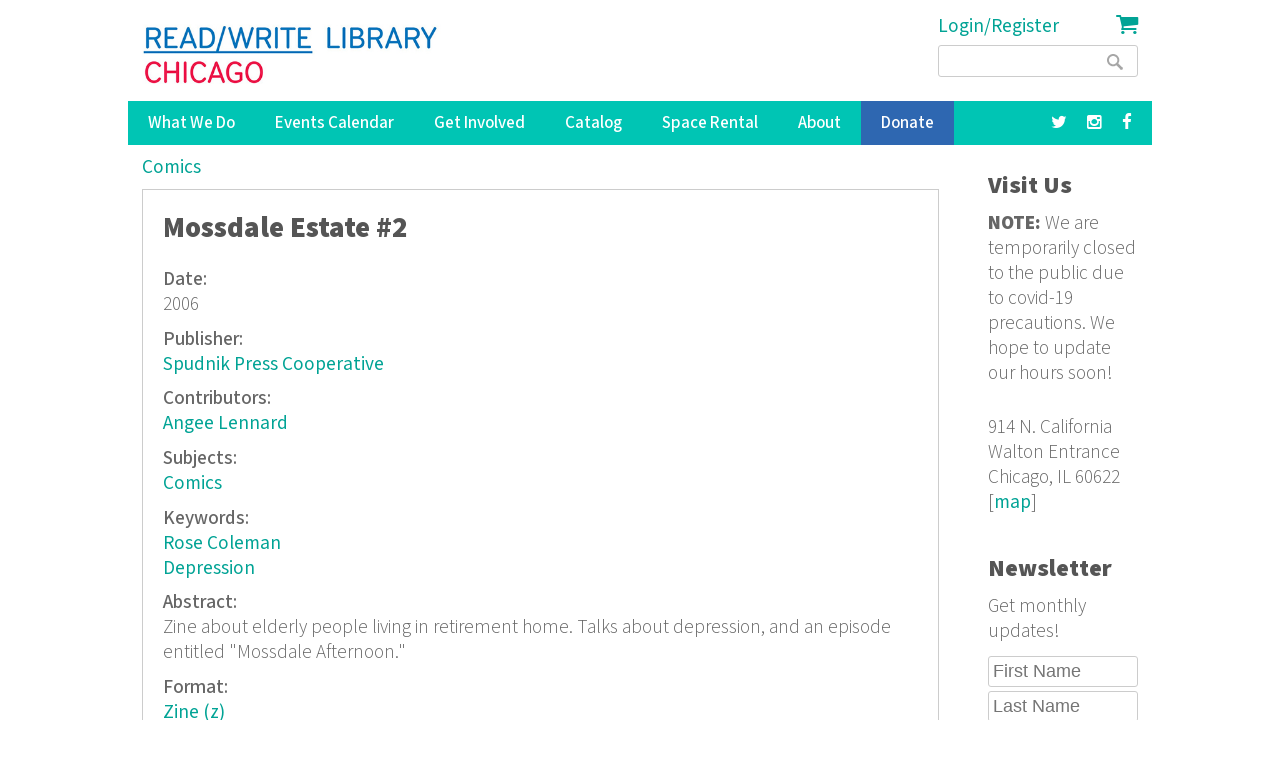

--- FILE ---
content_type: text/html; charset=utf-8
request_url: https://www.google.com/recaptcha/api2/anchor?ar=1&k=6LdaMAoUAAAAABhBslKX8KKtJjJ5W1SeyF8evt8J&co=aHR0cHM6Ly9yZWFkd3JpdGVsaWJyYXJ5Lm9yZzo0NDM.&hl=en&v=PoyoqOPhxBO7pBk68S4YbpHZ&size=compact&anchor-ms=20000&execute-ms=30000&cb=oib6i27r0rcm
body_size: 49210
content:
<!DOCTYPE HTML><html dir="ltr" lang="en"><head><meta http-equiv="Content-Type" content="text/html; charset=UTF-8">
<meta http-equiv="X-UA-Compatible" content="IE=edge">
<title>reCAPTCHA</title>
<style type="text/css">
/* cyrillic-ext */
@font-face {
  font-family: 'Roboto';
  font-style: normal;
  font-weight: 400;
  font-stretch: 100%;
  src: url(//fonts.gstatic.com/s/roboto/v48/KFO7CnqEu92Fr1ME7kSn66aGLdTylUAMa3GUBHMdazTgWw.woff2) format('woff2');
  unicode-range: U+0460-052F, U+1C80-1C8A, U+20B4, U+2DE0-2DFF, U+A640-A69F, U+FE2E-FE2F;
}
/* cyrillic */
@font-face {
  font-family: 'Roboto';
  font-style: normal;
  font-weight: 400;
  font-stretch: 100%;
  src: url(//fonts.gstatic.com/s/roboto/v48/KFO7CnqEu92Fr1ME7kSn66aGLdTylUAMa3iUBHMdazTgWw.woff2) format('woff2');
  unicode-range: U+0301, U+0400-045F, U+0490-0491, U+04B0-04B1, U+2116;
}
/* greek-ext */
@font-face {
  font-family: 'Roboto';
  font-style: normal;
  font-weight: 400;
  font-stretch: 100%;
  src: url(//fonts.gstatic.com/s/roboto/v48/KFO7CnqEu92Fr1ME7kSn66aGLdTylUAMa3CUBHMdazTgWw.woff2) format('woff2');
  unicode-range: U+1F00-1FFF;
}
/* greek */
@font-face {
  font-family: 'Roboto';
  font-style: normal;
  font-weight: 400;
  font-stretch: 100%;
  src: url(//fonts.gstatic.com/s/roboto/v48/KFO7CnqEu92Fr1ME7kSn66aGLdTylUAMa3-UBHMdazTgWw.woff2) format('woff2');
  unicode-range: U+0370-0377, U+037A-037F, U+0384-038A, U+038C, U+038E-03A1, U+03A3-03FF;
}
/* math */
@font-face {
  font-family: 'Roboto';
  font-style: normal;
  font-weight: 400;
  font-stretch: 100%;
  src: url(//fonts.gstatic.com/s/roboto/v48/KFO7CnqEu92Fr1ME7kSn66aGLdTylUAMawCUBHMdazTgWw.woff2) format('woff2');
  unicode-range: U+0302-0303, U+0305, U+0307-0308, U+0310, U+0312, U+0315, U+031A, U+0326-0327, U+032C, U+032F-0330, U+0332-0333, U+0338, U+033A, U+0346, U+034D, U+0391-03A1, U+03A3-03A9, U+03B1-03C9, U+03D1, U+03D5-03D6, U+03F0-03F1, U+03F4-03F5, U+2016-2017, U+2034-2038, U+203C, U+2040, U+2043, U+2047, U+2050, U+2057, U+205F, U+2070-2071, U+2074-208E, U+2090-209C, U+20D0-20DC, U+20E1, U+20E5-20EF, U+2100-2112, U+2114-2115, U+2117-2121, U+2123-214F, U+2190, U+2192, U+2194-21AE, U+21B0-21E5, U+21F1-21F2, U+21F4-2211, U+2213-2214, U+2216-22FF, U+2308-230B, U+2310, U+2319, U+231C-2321, U+2336-237A, U+237C, U+2395, U+239B-23B7, U+23D0, U+23DC-23E1, U+2474-2475, U+25AF, U+25B3, U+25B7, U+25BD, U+25C1, U+25CA, U+25CC, U+25FB, U+266D-266F, U+27C0-27FF, U+2900-2AFF, U+2B0E-2B11, U+2B30-2B4C, U+2BFE, U+3030, U+FF5B, U+FF5D, U+1D400-1D7FF, U+1EE00-1EEFF;
}
/* symbols */
@font-face {
  font-family: 'Roboto';
  font-style: normal;
  font-weight: 400;
  font-stretch: 100%;
  src: url(//fonts.gstatic.com/s/roboto/v48/KFO7CnqEu92Fr1ME7kSn66aGLdTylUAMaxKUBHMdazTgWw.woff2) format('woff2');
  unicode-range: U+0001-000C, U+000E-001F, U+007F-009F, U+20DD-20E0, U+20E2-20E4, U+2150-218F, U+2190, U+2192, U+2194-2199, U+21AF, U+21E6-21F0, U+21F3, U+2218-2219, U+2299, U+22C4-22C6, U+2300-243F, U+2440-244A, U+2460-24FF, U+25A0-27BF, U+2800-28FF, U+2921-2922, U+2981, U+29BF, U+29EB, U+2B00-2BFF, U+4DC0-4DFF, U+FFF9-FFFB, U+10140-1018E, U+10190-1019C, U+101A0, U+101D0-101FD, U+102E0-102FB, U+10E60-10E7E, U+1D2C0-1D2D3, U+1D2E0-1D37F, U+1F000-1F0FF, U+1F100-1F1AD, U+1F1E6-1F1FF, U+1F30D-1F30F, U+1F315, U+1F31C, U+1F31E, U+1F320-1F32C, U+1F336, U+1F378, U+1F37D, U+1F382, U+1F393-1F39F, U+1F3A7-1F3A8, U+1F3AC-1F3AF, U+1F3C2, U+1F3C4-1F3C6, U+1F3CA-1F3CE, U+1F3D4-1F3E0, U+1F3ED, U+1F3F1-1F3F3, U+1F3F5-1F3F7, U+1F408, U+1F415, U+1F41F, U+1F426, U+1F43F, U+1F441-1F442, U+1F444, U+1F446-1F449, U+1F44C-1F44E, U+1F453, U+1F46A, U+1F47D, U+1F4A3, U+1F4B0, U+1F4B3, U+1F4B9, U+1F4BB, U+1F4BF, U+1F4C8-1F4CB, U+1F4D6, U+1F4DA, U+1F4DF, U+1F4E3-1F4E6, U+1F4EA-1F4ED, U+1F4F7, U+1F4F9-1F4FB, U+1F4FD-1F4FE, U+1F503, U+1F507-1F50B, U+1F50D, U+1F512-1F513, U+1F53E-1F54A, U+1F54F-1F5FA, U+1F610, U+1F650-1F67F, U+1F687, U+1F68D, U+1F691, U+1F694, U+1F698, U+1F6AD, U+1F6B2, U+1F6B9-1F6BA, U+1F6BC, U+1F6C6-1F6CF, U+1F6D3-1F6D7, U+1F6E0-1F6EA, U+1F6F0-1F6F3, U+1F6F7-1F6FC, U+1F700-1F7FF, U+1F800-1F80B, U+1F810-1F847, U+1F850-1F859, U+1F860-1F887, U+1F890-1F8AD, U+1F8B0-1F8BB, U+1F8C0-1F8C1, U+1F900-1F90B, U+1F93B, U+1F946, U+1F984, U+1F996, U+1F9E9, U+1FA00-1FA6F, U+1FA70-1FA7C, U+1FA80-1FA89, U+1FA8F-1FAC6, U+1FACE-1FADC, U+1FADF-1FAE9, U+1FAF0-1FAF8, U+1FB00-1FBFF;
}
/* vietnamese */
@font-face {
  font-family: 'Roboto';
  font-style: normal;
  font-weight: 400;
  font-stretch: 100%;
  src: url(//fonts.gstatic.com/s/roboto/v48/KFO7CnqEu92Fr1ME7kSn66aGLdTylUAMa3OUBHMdazTgWw.woff2) format('woff2');
  unicode-range: U+0102-0103, U+0110-0111, U+0128-0129, U+0168-0169, U+01A0-01A1, U+01AF-01B0, U+0300-0301, U+0303-0304, U+0308-0309, U+0323, U+0329, U+1EA0-1EF9, U+20AB;
}
/* latin-ext */
@font-face {
  font-family: 'Roboto';
  font-style: normal;
  font-weight: 400;
  font-stretch: 100%;
  src: url(//fonts.gstatic.com/s/roboto/v48/KFO7CnqEu92Fr1ME7kSn66aGLdTylUAMa3KUBHMdazTgWw.woff2) format('woff2');
  unicode-range: U+0100-02BA, U+02BD-02C5, U+02C7-02CC, U+02CE-02D7, U+02DD-02FF, U+0304, U+0308, U+0329, U+1D00-1DBF, U+1E00-1E9F, U+1EF2-1EFF, U+2020, U+20A0-20AB, U+20AD-20C0, U+2113, U+2C60-2C7F, U+A720-A7FF;
}
/* latin */
@font-face {
  font-family: 'Roboto';
  font-style: normal;
  font-weight: 400;
  font-stretch: 100%;
  src: url(//fonts.gstatic.com/s/roboto/v48/KFO7CnqEu92Fr1ME7kSn66aGLdTylUAMa3yUBHMdazQ.woff2) format('woff2');
  unicode-range: U+0000-00FF, U+0131, U+0152-0153, U+02BB-02BC, U+02C6, U+02DA, U+02DC, U+0304, U+0308, U+0329, U+2000-206F, U+20AC, U+2122, U+2191, U+2193, U+2212, U+2215, U+FEFF, U+FFFD;
}
/* cyrillic-ext */
@font-face {
  font-family: 'Roboto';
  font-style: normal;
  font-weight: 500;
  font-stretch: 100%;
  src: url(//fonts.gstatic.com/s/roboto/v48/KFO7CnqEu92Fr1ME7kSn66aGLdTylUAMa3GUBHMdazTgWw.woff2) format('woff2');
  unicode-range: U+0460-052F, U+1C80-1C8A, U+20B4, U+2DE0-2DFF, U+A640-A69F, U+FE2E-FE2F;
}
/* cyrillic */
@font-face {
  font-family: 'Roboto';
  font-style: normal;
  font-weight: 500;
  font-stretch: 100%;
  src: url(//fonts.gstatic.com/s/roboto/v48/KFO7CnqEu92Fr1ME7kSn66aGLdTylUAMa3iUBHMdazTgWw.woff2) format('woff2');
  unicode-range: U+0301, U+0400-045F, U+0490-0491, U+04B0-04B1, U+2116;
}
/* greek-ext */
@font-face {
  font-family: 'Roboto';
  font-style: normal;
  font-weight: 500;
  font-stretch: 100%;
  src: url(//fonts.gstatic.com/s/roboto/v48/KFO7CnqEu92Fr1ME7kSn66aGLdTylUAMa3CUBHMdazTgWw.woff2) format('woff2');
  unicode-range: U+1F00-1FFF;
}
/* greek */
@font-face {
  font-family: 'Roboto';
  font-style: normal;
  font-weight: 500;
  font-stretch: 100%;
  src: url(//fonts.gstatic.com/s/roboto/v48/KFO7CnqEu92Fr1ME7kSn66aGLdTylUAMa3-UBHMdazTgWw.woff2) format('woff2');
  unicode-range: U+0370-0377, U+037A-037F, U+0384-038A, U+038C, U+038E-03A1, U+03A3-03FF;
}
/* math */
@font-face {
  font-family: 'Roboto';
  font-style: normal;
  font-weight: 500;
  font-stretch: 100%;
  src: url(//fonts.gstatic.com/s/roboto/v48/KFO7CnqEu92Fr1ME7kSn66aGLdTylUAMawCUBHMdazTgWw.woff2) format('woff2');
  unicode-range: U+0302-0303, U+0305, U+0307-0308, U+0310, U+0312, U+0315, U+031A, U+0326-0327, U+032C, U+032F-0330, U+0332-0333, U+0338, U+033A, U+0346, U+034D, U+0391-03A1, U+03A3-03A9, U+03B1-03C9, U+03D1, U+03D5-03D6, U+03F0-03F1, U+03F4-03F5, U+2016-2017, U+2034-2038, U+203C, U+2040, U+2043, U+2047, U+2050, U+2057, U+205F, U+2070-2071, U+2074-208E, U+2090-209C, U+20D0-20DC, U+20E1, U+20E5-20EF, U+2100-2112, U+2114-2115, U+2117-2121, U+2123-214F, U+2190, U+2192, U+2194-21AE, U+21B0-21E5, U+21F1-21F2, U+21F4-2211, U+2213-2214, U+2216-22FF, U+2308-230B, U+2310, U+2319, U+231C-2321, U+2336-237A, U+237C, U+2395, U+239B-23B7, U+23D0, U+23DC-23E1, U+2474-2475, U+25AF, U+25B3, U+25B7, U+25BD, U+25C1, U+25CA, U+25CC, U+25FB, U+266D-266F, U+27C0-27FF, U+2900-2AFF, U+2B0E-2B11, U+2B30-2B4C, U+2BFE, U+3030, U+FF5B, U+FF5D, U+1D400-1D7FF, U+1EE00-1EEFF;
}
/* symbols */
@font-face {
  font-family: 'Roboto';
  font-style: normal;
  font-weight: 500;
  font-stretch: 100%;
  src: url(//fonts.gstatic.com/s/roboto/v48/KFO7CnqEu92Fr1ME7kSn66aGLdTylUAMaxKUBHMdazTgWw.woff2) format('woff2');
  unicode-range: U+0001-000C, U+000E-001F, U+007F-009F, U+20DD-20E0, U+20E2-20E4, U+2150-218F, U+2190, U+2192, U+2194-2199, U+21AF, U+21E6-21F0, U+21F3, U+2218-2219, U+2299, U+22C4-22C6, U+2300-243F, U+2440-244A, U+2460-24FF, U+25A0-27BF, U+2800-28FF, U+2921-2922, U+2981, U+29BF, U+29EB, U+2B00-2BFF, U+4DC0-4DFF, U+FFF9-FFFB, U+10140-1018E, U+10190-1019C, U+101A0, U+101D0-101FD, U+102E0-102FB, U+10E60-10E7E, U+1D2C0-1D2D3, U+1D2E0-1D37F, U+1F000-1F0FF, U+1F100-1F1AD, U+1F1E6-1F1FF, U+1F30D-1F30F, U+1F315, U+1F31C, U+1F31E, U+1F320-1F32C, U+1F336, U+1F378, U+1F37D, U+1F382, U+1F393-1F39F, U+1F3A7-1F3A8, U+1F3AC-1F3AF, U+1F3C2, U+1F3C4-1F3C6, U+1F3CA-1F3CE, U+1F3D4-1F3E0, U+1F3ED, U+1F3F1-1F3F3, U+1F3F5-1F3F7, U+1F408, U+1F415, U+1F41F, U+1F426, U+1F43F, U+1F441-1F442, U+1F444, U+1F446-1F449, U+1F44C-1F44E, U+1F453, U+1F46A, U+1F47D, U+1F4A3, U+1F4B0, U+1F4B3, U+1F4B9, U+1F4BB, U+1F4BF, U+1F4C8-1F4CB, U+1F4D6, U+1F4DA, U+1F4DF, U+1F4E3-1F4E6, U+1F4EA-1F4ED, U+1F4F7, U+1F4F9-1F4FB, U+1F4FD-1F4FE, U+1F503, U+1F507-1F50B, U+1F50D, U+1F512-1F513, U+1F53E-1F54A, U+1F54F-1F5FA, U+1F610, U+1F650-1F67F, U+1F687, U+1F68D, U+1F691, U+1F694, U+1F698, U+1F6AD, U+1F6B2, U+1F6B9-1F6BA, U+1F6BC, U+1F6C6-1F6CF, U+1F6D3-1F6D7, U+1F6E0-1F6EA, U+1F6F0-1F6F3, U+1F6F7-1F6FC, U+1F700-1F7FF, U+1F800-1F80B, U+1F810-1F847, U+1F850-1F859, U+1F860-1F887, U+1F890-1F8AD, U+1F8B0-1F8BB, U+1F8C0-1F8C1, U+1F900-1F90B, U+1F93B, U+1F946, U+1F984, U+1F996, U+1F9E9, U+1FA00-1FA6F, U+1FA70-1FA7C, U+1FA80-1FA89, U+1FA8F-1FAC6, U+1FACE-1FADC, U+1FADF-1FAE9, U+1FAF0-1FAF8, U+1FB00-1FBFF;
}
/* vietnamese */
@font-face {
  font-family: 'Roboto';
  font-style: normal;
  font-weight: 500;
  font-stretch: 100%;
  src: url(//fonts.gstatic.com/s/roboto/v48/KFO7CnqEu92Fr1ME7kSn66aGLdTylUAMa3OUBHMdazTgWw.woff2) format('woff2');
  unicode-range: U+0102-0103, U+0110-0111, U+0128-0129, U+0168-0169, U+01A0-01A1, U+01AF-01B0, U+0300-0301, U+0303-0304, U+0308-0309, U+0323, U+0329, U+1EA0-1EF9, U+20AB;
}
/* latin-ext */
@font-face {
  font-family: 'Roboto';
  font-style: normal;
  font-weight: 500;
  font-stretch: 100%;
  src: url(//fonts.gstatic.com/s/roboto/v48/KFO7CnqEu92Fr1ME7kSn66aGLdTylUAMa3KUBHMdazTgWw.woff2) format('woff2');
  unicode-range: U+0100-02BA, U+02BD-02C5, U+02C7-02CC, U+02CE-02D7, U+02DD-02FF, U+0304, U+0308, U+0329, U+1D00-1DBF, U+1E00-1E9F, U+1EF2-1EFF, U+2020, U+20A0-20AB, U+20AD-20C0, U+2113, U+2C60-2C7F, U+A720-A7FF;
}
/* latin */
@font-face {
  font-family: 'Roboto';
  font-style: normal;
  font-weight: 500;
  font-stretch: 100%;
  src: url(//fonts.gstatic.com/s/roboto/v48/KFO7CnqEu92Fr1ME7kSn66aGLdTylUAMa3yUBHMdazQ.woff2) format('woff2');
  unicode-range: U+0000-00FF, U+0131, U+0152-0153, U+02BB-02BC, U+02C6, U+02DA, U+02DC, U+0304, U+0308, U+0329, U+2000-206F, U+20AC, U+2122, U+2191, U+2193, U+2212, U+2215, U+FEFF, U+FFFD;
}
/* cyrillic-ext */
@font-face {
  font-family: 'Roboto';
  font-style: normal;
  font-weight: 900;
  font-stretch: 100%;
  src: url(//fonts.gstatic.com/s/roboto/v48/KFO7CnqEu92Fr1ME7kSn66aGLdTylUAMa3GUBHMdazTgWw.woff2) format('woff2');
  unicode-range: U+0460-052F, U+1C80-1C8A, U+20B4, U+2DE0-2DFF, U+A640-A69F, U+FE2E-FE2F;
}
/* cyrillic */
@font-face {
  font-family: 'Roboto';
  font-style: normal;
  font-weight: 900;
  font-stretch: 100%;
  src: url(//fonts.gstatic.com/s/roboto/v48/KFO7CnqEu92Fr1ME7kSn66aGLdTylUAMa3iUBHMdazTgWw.woff2) format('woff2');
  unicode-range: U+0301, U+0400-045F, U+0490-0491, U+04B0-04B1, U+2116;
}
/* greek-ext */
@font-face {
  font-family: 'Roboto';
  font-style: normal;
  font-weight: 900;
  font-stretch: 100%;
  src: url(//fonts.gstatic.com/s/roboto/v48/KFO7CnqEu92Fr1ME7kSn66aGLdTylUAMa3CUBHMdazTgWw.woff2) format('woff2');
  unicode-range: U+1F00-1FFF;
}
/* greek */
@font-face {
  font-family: 'Roboto';
  font-style: normal;
  font-weight: 900;
  font-stretch: 100%;
  src: url(//fonts.gstatic.com/s/roboto/v48/KFO7CnqEu92Fr1ME7kSn66aGLdTylUAMa3-UBHMdazTgWw.woff2) format('woff2');
  unicode-range: U+0370-0377, U+037A-037F, U+0384-038A, U+038C, U+038E-03A1, U+03A3-03FF;
}
/* math */
@font-face {
  font-family: 'Roboto';
  font-style: normal;
  font-weight: 900;
  font-stretch: 100%;
  src: url(//fonts.gstatic.com/s/roboto/v48/KFO7CnqEu92Fr1ME7kSn66aGLdTylUAMawCUBHMdazTgWw.woff2) format('woff2');
  unicode-range: U+0302-0303, U+0305, U+0307-0308, U+0310, U+0312, U+0315, U+031A, U+0326-0327, U+032C, U+032F-0330, U+0332-0333, U+0338, U+033A, U+0346, U+034D, U+0391-03A1, U+03A3-03A9, U+03B1-03C9, U+03D1, U+03D5-03D6, U+03F0-03F1, U+03F4-03F5, U+2016-2017, U+2034-2038, U+203C, U+2040, U+2043, U+2047, U+2050, U+2057, U+205F, U+2070-2071, U+2074-208E, U+2090-209C, U+20D0-20DC, U+20E1, U+20E5-20EF, U+2100-2112, U+2114-2115, U+2117-2121, U+2123-214F, U+2190, U+2192, U+2194-21AE, U+21B0-21E5, U+21F1-21F2, U+21F4-2211, U+2213-2214, U+2216-22FF, U+2308-230B, U+2310, U+2319, U+231C-2321, U+2336-237A, U+237C, U+2395, U+239B-23B7, U+23D0, U+23DC-23E1, U+2474-2475, U+25AF, U+25B3, U+25B7, U+25BD, U+25C1, U+25CA, U+25CC, U+25FB, U+266D-266F, U+27C0-27FF, U+2900-2AFF, U+2B0E-2B11, U+2B30-2B4C, U+2BFE, U+3030, U+FF5B, U+FF5D, U+1D400-1D7FF, U+1EE00-1EEFF;
}
/* symbols */
@font-face {
  font-family: 'Roboto';
  font-style: normal;
  font-weight: 900;
  font-stretch: 100%;
  src: url(//fonts.gstatic.com/s/roboto/v48/KFO7CnqEu92Fr1ME7kSn66aGLdTylUAMaxKUBHMdazTgWw.woff2) format('woff2');
  unicode-range: U+0001-000C, U+000E-001F, U+007F-009F, U+20DD-20E0, U+20E2-20E4, U+2150-218F, U+2190, U+2192, U+2194-2199, U+21AF, U+21E6-21F0, U+21F3, U+2218-2219, U+2299, U+22C4-22C6, U+2300-243F, U+2440-244A, U+2460-24FF, U+25A0-27BF, U+2800-28FF, U+2921-2922, U+2981, U+29BF, U+29EB, U+2B00-2BFF, U+4DC0-4DFF, U+FFF9-FFFB, U+10140-1018E, U+10190-1019C, U+101A0, U+101D0-101FD, U+102E0-102FB, U+10E60-10E7E, U+1D2C0-1D2D3, U+1D2E0-1D37F, U+1F000-1F0FF, U+1F100-1F1AD, U+1F1E6-1F1FF, U+1F30D-1F30F, U+1F315, U+1F31C, U+1F31E, U+1F320-1F32C, U+1F336, U+1F378, U+1F37D, U+1F382, U+1F393-1F39F, U+1F3A7-1F3A8, U+1F3AC-1F3AF, U+1F3C2, U+1F3C4-1F3C6, U+1F3CA-1F3CE, U+1F3D4-1F3E0, U+1F3ED, U+1F3F1-1F3F3, U+1F3F5-1F3F7, U+1F408, U+1F415, U+1F41F, U+1F426, U+1F43F, U+1F441-1F442, U+1F444, U+1F446-1F449, U+1F44C-1F44E, U+1F453, U+1F46A, U+1F47D, U+1F4A3, U+1F4B0, U+1F4B3, U+1F4B9, U+1F4BB, U+1F4BF, U+1F4C8-1F4CB, U+1F4D6, U+1F4DA, U+1F4DF, U+1F4E3-1F4E6, U+1F4EA-1F4ED, U+1F4F7, U+1F4F9-1F4FB, U+1F4FD-1F4FE, U+1F503, U+1F507-1F50B, U+1F50D, U+1F512-1F513, U+1F53E-1F54A, U+1F54F-1F5FA, U+1F610, U+1F650-1F67F, U+1F687, U+1F68D, U+1F691, U+1F694, U+1F698, U+1F6AD, U+1F6B2, U+1F6B9-1F6BA, U+1F6BC, U+1F6C6-1F6CF, U+1F6D3-1F6D7, U+1F6E0-1F6EA, U+1F6F0-1F6F3, U+1F6F7-1F6FC, U+1F700-1F7FF, U+1F800-1F80B, U+1F810-1F847, U+1F850-1F859, U+1F860-1F887, U+1F890-1F8AD, U+1F8B0-1F8BB, U+1F8C0-1F8C1, U+1F900-1F90B, U+1F93B, U+1F946, U+1F984, U+1F996, U+1F9E9, U+1FA00-1FA6F, U+1FA70-1FA7C, U+1FA80-1FA89, U+1FA8F-1FAC6, U+1FACE-1FADC, U+1FADF-1FAE9, U+1FAF0-1FAF8, U+1FB00-1FBFF;
}
/* vietnamese */
@font-face {
  font-family: 'Roboto';
  font-style: normal;
  font-weight: 900;
  font-stretch: 100%;
  src: url(//fonts.gstatic.com/s/roboto/v48/KFO7CnqEu92Fr1ME7kSn66aGLdTylUAMa3OUBHMdazTgWw.woff2) format('woff2');
  unicode-range: U+0102-0103, U+0110-0111, U+0128-0129, U+0168-0169, U+01A0-01A1, U+01AF-01B0, U+0300-0301, U+0303-0304, U+0308-0309, U+0323, U+0329, U+1EA0-1EF9, U+20AB;
}
/* latin-ext */
@font-face {
  font-family: 'Roboto';
  font-style: normal;
  font-weight: 900;
  font-stretch: 100%;
  src: url(//fonts.gstatic.com/s/roboto/v48/KFO7CnqEu92Fr1ME7kSn66aGLdTylUAMa3KUBHMdazTgWw.woff2) format('woff2');
  unicode-range: U+0100-02BA, U+02BD-02C5, U+02C7-02CC, U+02CE-02D7, U+02DD-02FF, U+0304, U+0308, U+0329, U+1D00-1DBF, U+1E00-1E9F, U+1EF2-1EFF, U+2020, U+20A0-20AB, U+20AD-20C0, U+2113, U+2C60-2C7F, U+A720-A7FF;
}
/* latin */
@font-face {
  font-family: 'Roboto';
  font-style: normal;
  font-weight: 900;
  font-stretch: 100%;
  src: url(//fonts.gstatic.com/s/roboto/v48/KFO7CnqEu92Fr1ME7kSn66aGLdTylUAMa3yUBHMdazQ.woff2) format('woff2');
  unicode-range: U+0000-00FF, U+0131, U+0152-0153, U+02BB-02BC, U+02C6, U+02DA, U+02DC, U+0304, U+0308, U+0329, U+2000-206F, U+20AC, U+2122, U+2191, U+2193, U+2212, U+2215, U+FEFF, U+FFFD;
}

</style>
<link rel="stylesheet" type="text/css" href="https://www.gstatic.com/recaptcha/releases/PoyoqOPhxBO7pBk68S4YbpHZ/styles__ltr.css">
<script nonce="n_m5-B1vN_Cgu5gOSkg07w" type="text/javascript">window['__recaptcha_api'] = 'https://www.google.com/recaptcha/api2/';</script>
<script type="text/javascript" src="https://www.gstatic.com/recaptcha/releases/PoyoqOPhxBO7pBk68S4YbpHZ/recaptcha__en.js" nonce="n_m5-B1vN_Cgu5gOSkg07w">
      
    </script></head>
<body><div id="rc-anchor-alert" class="rc-anchor-alert"></div>
<input type="hidden" id="recaptcha-token" value="[base64]">
<script type="text/javascript" nonce="n_m5-B1vN_Cgu5gOSkg07w">
      recaptcha.anchor.Main.init("[\x22ainput\x22,[\x22bgdata\x22,\x22\x22,\[base64]/[base64]/[base64]/bmV3IHJbeF0oY1swXSk6RT09Mj9uZXcgclt4XShjWzBdLGNbMV0pOkU9PTM/bmV3IHJbeF0oY1swXSxjWzFdLGNbMl0pOkU9PTQ/[base64]/[base64]/[base64]/[base64]/[base64]/[base64]/[base64]/[base64]\x22,\[base64]\\u003d\x22,\x22w47CgipHEsK9aMOPG3LDssKsXGJkwog8fsOpD07DkGV6wrY9wrQ5woVyWgzCujbCk3/DlB7DhGXDksO3EylEXCUywq/DoHg6w4HCnsOHw7AjwoPDusOvQX4dw6JJwrtPcMK2DmTChGfDnsKhamBMAULDrsK5YCzCv18Dw48fw6QFKDQhIGrCmcKNYHfCiMKRV8K7U8OrwrZdVcK6T1YQw4/DsX7DmwIew7EeSxhGw7pXwpjDrHHDhy82MXFrw7XDhsKNw7EvwpMoL8KqwowLwozCncOQw4/[base64]/FFPDlXXDk8KawrPDjRYDw77Cm8KXw78NS8Khwq/DvRLDnF7DuQ4gwqTDi0fDg38BA8O7HsKEwq/DpS3DjBLDncKPwpklwptfNMO4w4IWw5YzesKawqs0EMO2cF59E8OLAcO7WTpRw4UZwobCs8OywrRfwo7CujvDpwBSYS/CoSHDkMKww7tiwovDnyjCtj0Nwp3CpcKNw5/CnRIdwq/DpGbCncK1QsK2w7nDjsKbwr/DiGsOwpxXwqLCuMOsFcKiwqDCsTAIMRB9cMKNwr1Ceikwwoh5ecKLw6HCmMOPBwXDm8O7RsKaYsKwB0UWwp7Ct8K+Uk3ClcKDCHjCgsKyX8K+wpQsQxHCmsKpwrLDucOAVsK7w5sGw550ABceBF5Vw6jCqsOOXVJwGcOqw57Cu8O8wr5rwo/[base64]/[base64]/[base64]/DkgnClMOHBzMXw5TChmp9wpE7VMKWE8O2YwZ7w5xFXsKiV3MewrQkw5/DvsKrGcOGUAnCpBPDiVHDrVnDrsOPw6XDhMOIwp96BcOzeS5RTFYQECXCtE/CoQHCuFbDmVAuAMO8PMODwqnCiFnDiSHDusKdaUPDqsKFMMKYwozCn8KDCcOFNcKKwp4TI2Vww4HDqn3Cp8Olw4/CkDXCsEDDoAd9w4LCu8Odwo8RV8Kuw6fCnyTDrMOvHD7DssOpwp4qci1/[base64]/[base64]/CnQYiMcKQSTA6JcKXw5sLeMKRcMK7w5nDt8KcSD5PGkPDjMOPR8K0OEkPVVjCnsOeDGFbEHYKwo9Ow5EfCcO6wrJcw7nDjSdlZkTCjcKgw4cHwpMFAicgw4jDoMKxLcK/SB3Cl8OdwpLCocKRw6vDi8KYwpzCixjDs8KtwpgbwprCgcKWI17Cgn5LesKJwrzDiMO/wqIvw6tlUcObw7tnGsOlZMOrwp7Domguwr/DnMKYdsKZwoZ3KQMNwohHwq7CrcO5wofCnAnCksOYcwbDpsOWwo7Cr1wrw5QOwpY3dsK9w6UgwoLCjRUxSwdAwpTDklzCp3MIwocOw7zDrsKeA8Kiwq4Pw75ncMOuw4B8wrI4w6fDhVzDjMKrw4B6Sy4ww7ROES/[base64]/DqQ9JQzbCg8KESUrCo8K3w6ZOITd0HFfDqGvCksKPw5/Dq8KWD8Opw6AUw7zCmcK3CMORVsOCG1hgw5l7AMOswq5nw6nConXCnMOYIMK/wpzDgG3DqjLDvcKyRCQWwplHSHzCr1LDsjbCnMKcAwFGwpvCuG3CsMOow7jDmMKOPiYMKcOMwqvCmi7DjcK3Lmpiw7ZfwpjChFHCrVtlF8K6w7/CuMOnY07Dg8KFHxLDhcOMEBbCnMOWGlzClz5pOsK3dcKYwoTChMKNwpXCqHXDl8KBwp9/ZcO7wpVWwpnCknfCkzfDm8K5NyPCki/Dk8O7DkzDjsOwwqrCr2tAfcO+ejfClcKVV8OAJ8K6w5E/w4JAwq/CjMOiwozClcKbw5k7wpTCscOmwoLDmGfDo19jAiV/[base64]/ClsK+aknDnBw6BynDmBjDk8Ouw5wZSGpcN8O0w4nCu3xcwq7CgcKnw4oBwrFcw6sEwroWAsKJwpPCvsOKw6gkCC01WcK/[base64]/w7/CvlfDlMKlw5TDqwkAH8OHaMKVLVjDqBfCriY0JDnDvUxhPcOTE1HDl8KZwo4PDU7CsTnDujDCvcKvPMKeKcOWwpvDkcKIwrcgOUR2w63CjsOFKMOZDxkiw6Iaw6/[base64]/Dpi4ZASjChCp2wpFMw5DCsBHClzQxwp/[base64]/CtijCgC/[base64]/[base64]/[base64]/[base64]/CvxrCtcKjw4DCijPCqMK8wofDvsK9FsO3DcKyLUjCp3seXMK5w4DDg8KJwp/DhcKmw71YwotKw7XDi8KRRcKswpHCuVLChsKlY0/Dv8OLwrhZFibCp8KpEsKkWcK8w4vCocK7PR7CoEjCvsK8w5k/wqRuw5RlW1orOTkowpvCkC7DtwV8EBVOw44lJQ4nBsOOB2FdwrMOTRMGwqdyfcKHbMKsRhfDsD3DvMKDw6vDllfCn8OgYAwKODrCocKHwqzCscK9ZcOtfMOhw5DChBjDl8KgHhbCv8KiEcKuwqzDssONHwTClgzCoGLCosOdT8O/VMO6c8ORwqQpOMOCwqfCiMORWi7Cky99wojCklc6wrFaw4vDu8Kdw6wwJMOJwp7Dm1fCqG/Ch8KUEkggf8Onw4zCqMK9PTRhw7TCocKrw4deCcO2w4XDh3Zrwq/DvA0Yw6rDshIHw65yRsK6w68Xw59vC8OnaT/CjRNvQcKowpXCicOhw5bCmsOSw6puVQHCqcO5wozCsDJnUcOew5BAQ8KZw5hSbcOgw53DnSlTw6F1w47CuS5FbcOmw63DtMO2AcK8wrDDusKmeMOewpDCuQ8OfH86DTPCqcOKwrBtMMORJyZ5w7XDmk/[base64]/WMK4eMOww6Vbw4Biw5TDoMKKw63CucKSDA3DslTDkAdnUSnCk8K8wps6SjNzwpfCpn1Ywo/Co8KHMsKcwoYpwpZqwp4KwpBbwrnDgFDCsHXDoR/DhF/[base64]/w5RwRljCp8K8w4XCjsKFacOXS8K0w7fCicKUwrjDjy3CvcOOw4nDjsKWHDUTwpTChMKuwqrCgzM7wqrDu8K6woPClQ1Rwr4vZsKVbTDCgMKpw54Ea8OkIVTDiCh8KGByaMKAw5pacD3DmXfCtR5CBl9lTT/DpsOvwoXCvnXCkCwschpOwqMjDWEPwrLDmcKpwp5bw5Bdwq7Dl8K2woU+w54AwobDpxXCvibDkcKuwpHDiAfCpnrDpsOTwqM9wqJ0w4JRacOuw47DpnQMA8KJw7gfa8OCM8OrccK/[base64]/[base64]/[base64]/DkVASw4ACw5s0NRrCvGIqw5jDjMOFwrlNMsOQw7JRWGDDhBB4ewNHwq7CsMKwEH0xw5rDucKzwpXCrcOjCsKQw5bDqcOLw5Bew6/CmsOqw7crwoPCtcKxw6LDnxJiw7DCshbDgsK3M0HCkzPDhBHCrDx6CcO3E0/[base64]/CgSrDqRbCr8KSHAfDlcKJw5jCtxUUW8OjwoIAV1g9f8Ojwp/DpTTDi1YMwoZzTcKfCBpMwqbDsMO3c3p6ZS/DqsKYMVDCkiDCpMK/d8OGeUAkwo54c8KuwojDrhpOL8O2OcKELGDCuMOgwrJdw5XDnXfDiMKvwoQ7WAU3w4zDpsK0wohzw7dVO8OwQ2cywqXDr8KSYVjCtBrDpCJJfsKXwoQAEsOmASJ5w4/CnChDYsKOfcODwpTDosOOLMKQwq3DvXXCo8OgKnMffjVlUkjDsxLDp8KIMMK5AcOtRkDCrGQgciIDNMOjw6wewqvDqFARJlQ/PcO4wq5eckZOUA84w5ZRwrgILXwEIcKmw5xLwoIyQkhbC0p7NyPCtMOzE18Pwr3CgMK3J8KMKmPDhwrCsTJBeQrDv8OffsK5WsKDwoHDuX7Cl0snw6PCqiPCkcK+w7A8X8O1wqx8wpk7w6LDqMK+w7nCkMKHPcOQbjhUIcOSfHYYOsKiw7LDp2/CpcO3wrXDjcOaCADDqyA2dcOwKh7CmMOnHsOYQGDDpsOZWMOYW8KlwrPDvTUyw507woPDrcO5wpZAdQXDmMOCw5MKD1JYwoRlHsOEEVfDt8OZaAF4w73Cng9OEsOoJ2/DrcOmw5rCtQLCsUnCi8Ouw7DCpmkaRcKvQkHCnnfDu8Klw5trwpfDocObwrcqM0rDmio4wrwAUMOTWXN9dcKewqRYbcOWwqbDsMOsHUfCsMKPw6/[base64]/[base64]/DvCfDqcO8RDN7wrslF3oQwq/ClmnDtMOdF8KRfjx2dcOQwr3CvQrCqMKsYcKhwrrCkWnDpm0CIsKaI3PCkMKhwoYNwqrDoWzDhld9w7dlLS3DisKbG8OFw7LDrBB+GgNDQ8KdWMK6MxDCs8OYOMKLw5FKeMK4wpZ3SsK0woAndmLDj8Odw5/[base64]/DnMKbw7I7w4dkPMKYwooSDsK+w4IUw4fDiMOIdcOOw4vDhcOQQ8KcDcKWZMOqNi/CnCHDsAFiw5fCkghePV/CosOHIsO1w6tcwrAab8OMwqHDrcKzfDPCvm1dw5DDq3PDunMgwrZ0wqHCm3cGQx42w7PDsmlrwrjDscKKw500wr03w5LCv8Kwam4VHw7CgVtKRcO/[base64]/[base64]/CoMOLw68Dcg11dnXCrRY9w7nCnsKvRXLChF1tFhjDmXzDjsOHETp+H3rDvWxVw7gvwqjChMOrwpfDmGfCvMK5U8OKwqHCv0cqwq3Cm2fCugQ4UEzCpQtsw7M5HsO5wr8Lw5Rkwq4gw5o/wqxTPsKnw646w7vDuiUROgTCssKebsOWLcKcw440HcObTjTCvXkewq7CnBfDuV1vwosow6QFLjIbKlvDrRrDhMOYHsOjRx3DicOFwpZhHGVPw4fCmcOSeQDDgUN4wq7DpMKewonCrsK6QcKBVxRhFgBqw48awoJuwpNHw5fCiT/[base64]/[base64]/wpPDu8Osw7DCu8O5JXzDrCIewrTDr8K8G8OVwqcSwq7CnGLDgjnDmwPCjEZcCsOSTSXDlC1qw5LCmn8ywrtHw4YybEbDnsOvFcOHUsKHC8O/ScKhV8OxBAZpIMK+dcOvcmpLw7rCoiPCkmvCrGXCl0LDsWBjw7QEYsOOaFFXwofDrwp4DGzCgHIewpHDjkzDosK0w4zCpWtJw63CjAFRwq3CjsOywo7DisKFLk3CsMKoKTAnwqc1wpdrwo/Dp3vCrAbDqXEXWcKIw7AjI8KUwqQMflrDmsOuKgdeCMKmw5DDnC/CnwUoU1Zbw4jClsOWWcOmw6RJwo9+wrJcw7lodMO6wrXDvcO0LSXCssOQwofChsK5KV7Cs8OUwrrCu1fCkWbDo8O4ZyskRcKOw7JGw4vCsVrDtcOEIsKNUR/Dm13Dg8KoNsO+cRQJw5g5LcOpwpwEVsOIDiJ5wqDCpcOOwqNbwrc7c2bDgV06wr/[base64]/DtQnDqcOYA8OhwoAowr3Cq8O4wrDDqkgVP1LDoGkvw6/Cv8KhbMKgwrPDrAnDpMKPwrTDisKCIEXCkMOqH0czw7QsB2DDosOOw6LDrcOdCn96wrM9w6/CnlRyw4ZtbWLCk39Cw6/DmwzDlw/Ds8O1cB3DsMKCwr3DiMKgwrF1RXJUw7YvLsOYVcO2P0HCksK7wqHCgsO0HsOpwqo/[base64]/Ck1cpwr8mw67Dvh7CryvDmcKMw6gnwrLDvlrCqMKSw6/DhH3DtcK7acKpw4cXGy/DssK7FWMwwrlmwpLCssK2w4DCpsOtccKDw4ICSjDDrMOGe8KcY8OMRsO9woHCiQvCi8OGw7LCu105E3cnwqBFZzfDkcKJVGw2OW91wrdpw4rCr8OtCSzCnMO3MkXDm8ODw4fCv1rDt8OrQMKpLcOrwo9FwqITw73DjCbClFXCo8Kpw6lFUzJHG8KYw5/DvAfDiMOxCRnDhSY7wrrCu8KawpAWwpHDtcO+wr3Dlk/[base64]/CncKqw4/DumwOOsKAZ1zCo1jDiyvClQfDoUrCk8Khw7fDvCl3wpUeL8ODwrXChW3ChsOEQcORw4LDoCgXN0/CicO9wp3DmlcgM0vCpsKtV8Ojw5ZOwqrCucK0XWPDlD3DoiHDuMKXw6fDlAFLXMOsb8OmJ8KkwoIQwr7CvhDDr8ODw6gqCcKBQ8KeYcK9T8K/wqByw4F6wrJ1CcK/wrrDj8ObwopjwqLCocOow7wLwpMewqURw43DnURXw4EDwrrDtcKRwofCowHCq13CuQ3DnQPDq8OZwonDjcOUwqJDIgwfAlRdQ3TCmVjDpMO0w7HCq8KDQcKvw4NdNzzCsmYvSADDilBUQMO/[base64]/CuBVPH8O3wpXCt0/ChcKlUsOUN8ODwprDlsKCM8Kaw4VmwpzDlRjCusKZdQcCFDkKwrkrJRwTw5k1wrhrGsKZOcKQwrQmOkzCiTbDlXvCpMOJw6ZUeglnwqTDssKXFsODIMOGw5bCuMOGUl0OdTfCu0fDkcKMU8OBRsKkJ3vCrsKpYMKlVsKaJ8ODwr7DiyXCvwM9VsKaw7TCvD/DtXwIwovCu8O5w7XCtcK0MQTCuMKawr8Tw73CtsOLw4LDh0HDksOGwqnDgR/CjcKTw5jDpDbDrsKkcTXChMK3worDjFHCjRLCpCQDwrRwLsODLcKwwqHClkTCqMODw7kLc8K2wqPDrsKwcGguw5vDsX3CqsKYwpt0wrA7AsKaK8KSJcORZDwiwqR7FMK0woTCo03CnjZAwpzCnsKlGMOUw4tyWcKXVmIQwrVdwqgnRMKjQMK1WMOgc25xwo/CnMKwDHAOSmt4Jmd0bWDDp30iKMKAYcOpwqvCrsKqTEMwRcOzRX8mZcKqw43DkAtywoh/WhzCk0lQSiLDp8O+w53Ds8O6DAvCh0RlPADCt3fDj8KfHHXChFYjwrDCg8KnwpDDnBLDn3IEw4jCgMO4wrgfw5/CgsOmf8OCLcK8w4XCjsOkITMyFknCj8OKBcOOwosMfsKtLFTDnsORJsKiCTjDikjCksOyw4DCnnLCqsKCFsOaw5nCjiYxJxPCrwgKwoLDscKhS8OsTsKLPMKvw6fDpVXCscOFwp/Ck8OpOmFGw5fCm8OqwoHClhsyaMOFw7PCmT1Cwr3DgcKow57Du8KpworDr8OEDsOnwrLCgiPDiD7DmSIhw7x/wqrCiWYBwpfDksKNw4fDpTdQBDlcJMOpR8KYRsORV8K8fiZvwq5Aw74zwphjB3PDtxonGsKhDcOAw4ttwo/DnsKWSnTCoGckw5U5wojCuFQPwoU6w6RGNGHDqAVnfUMPw4/DocOuScKlG1vCqcObwphmwpnDksO8AcO6wqp8w4RKJlYJw5V0EF/Dvj7CsHTDoErDhgPDhHJEw7LCgwXDlsOEwo/CjGLClMKkXDhYw6B5wosjw4/DocKxR3FJwpgIw59TUsKXBsOvZ8OUTF5aXsKvEz7DlcOKAcKtchFHwrzDjcOsw4nDk8KlEnkgwpwNEDnDnkfDucO5JsKYwozDlR/DscOJw4N4w54LwohLwqJuw4zCrAx1w6Ezc3pQw4bDqsKGw5/CgMK+wpLDs8Kjw4YVaWssU8KpwqsQSGdrBTZ1KEXDrsKAwqAzKMKzw6sdaMK6WWbCtTDDtcKtwrfDkwYHw63ClwldAMKfw6jClH0vAsORcU/Dn8K7w4jDg8KjH8OWfcOEwrnClyPDqz95Gz3Ds8K4AsKuwrPCrUfDiMK6wqh3w6jCuxLDuE7Cu8OCL8Obw4g9acOPw5LDisOYw6ZfwrTDiVbCqxxBFDk/[base64]/Dl8Kfw4BwRcKtw61WUsOXHcO6Q3HCpMOHQ8O6fMObw40gecORw4DDl212wo1KJBoXMcOaDR3Co1syOcONHMOmw7TDuxDCnUbCo1YSw5zDsEELwr3CvAIuPSHDlsO7w4sBwpRBFznDnmxiwp/CindiNFjDucKbw6XDmBcSV8Obw5FEw4TCg8OGw5LCp8OwPcO1wpoUNcKpSMK4aMKeDS8tw7LCvsO8C8OiJBVMH8OAKzTDh8OBw64uWR/Do2/[base64]/Dq8K2w7Ufw54rGTnDq8KVZTDCoHNXwp7CisKyLMKawpDCgEcvw5/DjMK9A8OELMKawr8DLXnCsTgZTXpgwrDCsg4dDMKSw6bCmz7DlMKGw7xpMwPCkjzCp8OxwpAtKVZ6w5QbX2nCjinCnMObQh0uwoLDhRYDdQI2UU5hGTDDg2J4w6EuwqlzCcKEwotTYsOvAcKTwrROwoghUAp6w6rDhkdkw5BWAMOCw4IvwoTDnA/CoggHZcOaw5xCwrBlBMK+wr3DtzvDjA/DocKjw4nDiFVhbjdEwqjDiRgDw7TChEjCvVXClxICwqZFXsKDw58gwpUEw7w+F8Ksw6vCm8Kaw54RC2XDgMKifCVdOsOYdcK5cVzCtcK5F8KlMAJJbsKOQWzCtMOYw7zDvcKyDDvDlcO0w6/[base64]/w6nCr8O1Jg4jdjjDtBHCqwIJSTl2w55ewqx5TcO/w7XDksK0YAhdwp1sYUnCpMOAwrtvwoRkwprDmmvCsMK6QkPCoSkvTcO+eCjDvQUld8Kbw59iamBKWMKrw4htIcKDZMOeEGNELVDCvMO9UsODaWDClMObHxTCgAPCpy8Dw6bDmyMjZsOmw5PDgUFcBg0fwqrDiMOSYFY5EcOVTcKbw67DuijDtsOtE8KWw5B7w4/DtMKXw6vDhAfDj0bDrsKfwpnCr3DDplnCgsKvwp84w6pAwr18VhI2w7/DjMK2w4otwqvDl8KWecOowpdXCMOBw7oHGl/CtXtlwq1jw5Euw7Jkw4jCosOJEB7DtiPDmE7CszXDrsOYwofCs8OPGcO0XcOfO0hNw6Exw5DClUzCgcKaVcO4wrpWw6fDg192LzHClwbCnCkxwrXDqxJjMWrDusKdYyNKw4UIf8KEGX7CrxVuJcOvw69Lw6zCpMKyNRnDtcKqw49/[base64]/DqMKKw6NowqQVwrfDnH7Dqkg3wpnCtMKewqRQBMKTUsOrPwnCqMKCHW0UwrpqfFQ/aX/ChMK4wos8a1FDAsKqwqjCln7DlMKZw6tSw61Ew67DqMKxGEkZcsOBASzChh/[base64]/CuMOzwoTCqE3Dpy/DmcK7D8KQwo7DoUvDrGHDhUTCmG4+wpcLbMOdw77CoMOSwpY7wo/DkMO/[base64]/DjsKnwrnClmrDlsKuw7jCj1XDv8ORwoPCnhkhwpIYwqdJwpQSQmUVA8KLw60swonDisOgwrDCtsO0YC/DksKmZxQWXMK5bsOpdcK6w5cGNcKmwpYLJRjDusKewoDCskN1wpTDngDDil/[base64]/ClUBXG2kPw4tiw5/DqkbDuGPDhMOjwpIAwrPCth0xUg8VwpnChSVVFAZGQyLCjsOJwo5MwpAYwpobHMKsf8KwwoQ7wqIPb0fCqsOew4BNw5HCsBMJw4AQasKuw6fDgcKlUcK7EHnCvMKQw7TDvSM8DiwNw41+McKaN8KidyfDjMO1w5nDnsOxBsOacwItORQfwr/DqyIaw5jDqHLCn18Vwo/CjMKMw5PCizPCi8K9GFUEO8KVw7zDpHFdwrvCvsO0wozDtMKUOh7CgmpqBTlOVjTDnX7Cn1rCiXoewqpMw5XDnMKnGxovw5nCmMO3w6FlAlzDrcKcDcKxccOcQsKiw4p3VXMzwowXw6bDmnLCocK3TMK0wrvDh8OJw5/CjggmOxlBw6tbfsKVw6VrfSHDqBjCrsOjw4rDscK/w4DDhcK4LVnDksK8wr3DjFfCvsODHXHCscO/wrfDrAzCkzYtw4gYw4TDjcOPX2ZtN3zDlMO+wr7CmMKUccOmTcO0NsOvU8K9OsO5CAjCmAV0BcKLwr/Cn8OXw7vCmz8GbMKow4fDisOnGwwswqrCmsOiOF7CvF4/fhTDnyoWYMOkbRPDtVEkFmfDnsK+YBDDq05MwpAoR8OJV8OEw5vDmsOtwocxwp3CuSTCtcKtwrnDqmAVw7/[base64]/[base64]/CglMFRBAHw6PDo24hwoDCosKOU8KHLsOqwoXCrsKlaGPDrMK8CmlvwoLCusOgFsOeAWnDn8OMRy3CqsOCwqdzw4ExwrDChcOdA1tVJ8K7JX3CpDRkR8K8TSPCocK7w797PmnCk3XChXjCo0vDuzMtw7MEw4XCtCfCvAxPTcO/cyY6wrnCq8KtK0HCmS7DvsOVw78awoYww7QYWjHCmj3Cq8KEw6Jiwqkna2o9w4kdOcK8XsO0YsONwp9uw5/Dox4/w4vDisK8ZgbCqcKKwqdowqzCtsKUDsOQTlLDvT/DvhrClV3CmybCr1h4wrxmwrnDm8OQwroQwpU1YsO2LygBw4/CjcOQwqLDm3xGw54Gw4HCqcOow5tIaFjCq8KYWcODwoE8w4PCo8KcOcOqG3Rhw6EzInQaw5jCu2vDlAHDnMKNwrRtDSLDk8ObIsOMwpktCSPDk8OtOsKVw7PDocOzdsKiRTYMZMKZMzoyw6zDvMKdOMK0wrk8AsKcJWEdDnZQwqhiScKaw7/DjXPCoALCu1o6wqDDpsOawrHCucKpWsOZXGIHwoAUwpAIc8K0woh9GAU3w6tNfQwtDsKUwo7CqsOzecKNwpPDqAjChETDpCHClGR+fcKsw6QWw4Y6w7sCwqZgwqbCvi7DlHxIGgJDbhDDg8KcXcKcOX/Cr8KswqsxLxpmA8OHwr1EUyQxwr4lH8KCwqsiKVPCk2jCtcKjw6RNbsKLKcOJwp/[base64]/fxokw7g0DsK1wqLDqjpKFEVNK8K9wrogwqVBwq/ChsOCwqMbaMOiM8O5GyXDhcOyw7BFZsKhDA5IdMO9F3LCtGAAwro3E8O0QsOkwpR2OQcPe8OJDRbDvUJYAnHDikPDqGVFcMOPw4PCsMKZUipHwrMZwoIVw6RdHE0Owr1sw5PDoxjDgsOyJVY8TMOHHGAAwrYNRXw/[base64]/LsKOw7x/NxtbOsKgw7dQw5nCsX9UworCoMO7EcKzwq4Pw681E8OuKT3Cu8K6EcKTGwhBwo3CsMO/C8KBw7QrwqpEdVxxw4fDvTUqAMKdKMKBb202w64Mw7/[base64]/DiUrClXkpQcKMwq3CtVzCmxrCpkIfwrMOwr/CuMKKw5fDjDkrTsOzw7HDnsKESMO6wobCscKowpPDhDtpw5AWwpplwqEBwrTCjhwzw7BbKQPDgsOYSm7DtEjDmMKIL8KIw4QAw6cmFMK3wpjDsMOQVEPDqQBpGD3ClUVHwqY2wp3Dvmx8XVvCpVdkG8O8VT8yw4lKTQNwwoTCkcKnX31Kwpt4wr9Uw4x5McOKRcO5w5/Dn8K0wqzCvsKgw5oSwrrDvSFCwoHCrSjCl8KseEjCjjnCr8O7d8OpeDYFw4wZw4xoJGzDkl5nwplOwr13Hn4TUsO+H8OqcsKAKcORw4lHw7TCncOJI3zCqSNiwoQtEMK4w6jDvHB/[base64]/DssKkRWzCosOgw7rCv8O4b3FjDcK9wqnDiWM9R2Y6woI6CzDDpHXCvX59asOlw6Vew77CpnDDiGvCtybDt03CkzLDi8KyWcKKVhEew5MeFjhhw4oKw6EXUsKIMBcmTFQ1CBMvwqnCtGrDnFnChMOYw4J8woc2w5XCmcKBw5dNF8OXwq/DisKXM2DCnzXDusKXw6EiwqYRw6szBErCg2tzw41Oaz/CmMO0BMOcdEzCmEIsE8O6wpcha0sOP8Omw4jClQMWwozDt8Kkw73DhsODMS50QcKMwofCksOeVCHCosOsw4vDgC3CqcOcw6DCu8KLwpxINTzCnsKLXMOefgPCpsKhwrvDmDJ9wr/Dum0LwqzChi4Sw5zCh8KFwqxKw7o7w6rDp8OaQMOtwr/DlSprw7ttwrdww6TDksKmw7U9w61rLsOOIyLDmHHDp8Okw7cVw6Qew68aw5UJbShwD8OnOsKdw4Yfax3DgRfDtcOzVnM/BMKqBVp4w58Hw5rDl8O+wpHCnMKrFcOSd8OzSFbDqcO1L8KJw6rCp8KBA8KqwrDCigTDsnDDpF7CsDc0PMKPF8OhJwDDnsKCOEMEw4HCog/[base64]/DncOqw6AsXz06ZC9CN8OKw6bCk8OBMG3CtBsQFXU9fmXDrSxVQDMCQxABcMKKKFvDtMOnNsK8wrbDksKhdFQhUGfCncOFdcKEw4PDhlnDsm/DkMO9wq/CuQB4A8OEwrnCrQPCuG3CucK/wrbDm8OfSWt3PDTDkGAKfBVFNsKhwp7CmnUPR3J6RQvDv8KPVMOpesOGKcKKCsOFwoxqbSPDmsO/H3LDhcKww50kOcOrw4dsw6HCgEcZwoLDrkRrQ8OEWsKOZ8KOagTCtW/DmHhvwoHDt0zCsn0hQV7CscKoKsOZVDDDp1RMFMKGwpx0CFrCgwJjwolHw7jDh8Kqw44mbT/CgAPCrXssw73DjW4EwqfCmAxxw5TCqhp/wpPCk3wdwokHw4YdwpEbw5Vsw5UxMMK8woPDoVDCtMObPMKMZcKDwqPCjydCWCgxd8KFw4TCjMO4KsKSwp56w4RCIB5dw5nClWAgwqTCijxAwqjCuVFPwoIRw6TCl1Y6wpNcwrfCmMKbUy/DnRYVOsO/FsKzw57CusOyY1gKPsOCwr3CiC/DocOJw6fDtsOOJMKqShVHdCYkwp3CgV82wpzCgMOMwpc5woMxwqjDsTvCo8OqBcKgwrVvKCRZOcKvwp1Sw5/[base64]/Hz/DrRnDjTopScORTVM8w7vCuEPCkcOgE1rCjF9Kw4hOwqXCs8K2wp7CuMKyLyPCsQzCrsKPw7LCh8KpYcOCw4QrwqrCv8KSckwlfjseFcK5wqjCh3LDmQPChBMJwql+woDCmcOgAMK1BwjDkEkJT8K/wpDDr2ByQ3sBwpPCjTE9w7UTV2fDvEHCm3cIfsKMw5/DnMOqw4ZzLXLDhsOjwrjCjcOJXcOaRMOxUcKMwpfDiHfDoj7DpMO4FsKAF13CiTI4asKOw6hgDsOyw7YXDcK8wpFYwrtWCcKvwr3Dt8KAfxUGw5bDrcK/[base64]/Dl8O9wrhDw5rDpsOvwrvCq8KbKFzCrxFgw4/CjXDCgVPDuMOVwqIPacKECcK/KnTDhzo7w4rCmsO+wpQtw6TDq8K8wrXDnGsSBsOgwr/DiMK2w6pHecK4Rn/[base64]/wqbCkgfCpMO7w4FzfRtABVzCmH0+w6XCm8Oqw6DDpXxGwpLDugBEw5HCmi5Sw7oaRMK0wrFVFMOkw7Q4YzkKw63DlkFYIGcCUsKIw4ZrbgxxF8OCbTLDq8O2AwrCgsOYL8KaIQPDnsKmw4RoAMKgw5FvwqLDgCl6w6rCn0vCkh3Dh8KIw5/CrwlmD8O8w4cLbgLCqMKxDXIgw44SA8OOTzxRbcO5woJwf8Knw53DiAvCocK/wqBww6NkAcO/w4Ihfl0cXQN1w4w/WyPDnHgjw7TDgsKWSkw8aMO3JcKHFy57wqLCpF5VeRNiIcKFw6rCr1QUw7Fhw5xoR2/DkFjDrsKfLMO7w4fCgMOZw4TChsO2EEHDqcKvCW/DnsOfwotBw5fDssKxwpkjV8KpwoIUwrFwwoDDkHkow69mRsOowoYJJ8Kbw7DCqcO9w7k3wr/CiMKXX8KCwpl3wqLCoHIQIsODw705w6PCqWPCu2/DqB8+wp59SGzCtVrDqggQwpPDnMOtUAc4w5pYKGHCt8OSw5jDnTHDnCXDpW3CscO3w79yw78Uw6bDtHjCvcOSdsK2w7crS35kw7ATwo1wUFtVYcKawpRnw7/[base64]/[base64]/CmsOqWifChBUTwq88w6hvwoPDjcKiwrwbCcKoWBbCgxTDuhfCgBjDum0sw5/[base64]/DsMK0J1grw51lfcKTw5MnwrA7w7bCi1DDg1QCwoY2wqkCwpbDh8OMwpzDmsKZw5wpLMK/wrDCmjnDpsOuVkXCo23CtcOmFznCncK+R2bCgsOswqMWCyNHwpnDqG4ubsOtVcO+wojChz7CsMK4YMKxwrPDpBIkNAHCm1jDhMK7wpQBwq3CoMO1w6HDlCbDqMOfw5LCtzF0wrjCnBXCkMKQDwROJUPDqMKJJQbDsMKVw6Ypw6/Cj3VUw5Vuw6jCpA7Co8O+w4/CrcOIPsOQIMO1NsOyIMKGw4l5aMO/w4jDtUdgd8OoIsKea8ORAcKQCyPChcOlwqQCBEXClCDDqcKSw4bCux5QwroVwrrCnTvDkFNwwoHDjMKJw5zDj0VGw5VAKcK7MsO+wqlbS8KJA0YCwovCvAzDjcKnwoY7LMKtJCUjwrgJwpwMPRDDlQE4w5AAw6RLw6vCoUvDol8Cw4jCjiUHCSTCgXkTwpnClm/CuV7DjsKTGzVYw6fDnjPDnCLCvMKhw6vCrcOCw5ZQwppdAy/DrXlGw5nCosKsEsKvwq/Cg8KhwoAAB8OOM8Kqwrcbw5YlVwEIQxTDssO7w5bDpzTCnGXDtxbDk20/AEAacSPCvMKlaUobw6rCrsK/wpxQDcOSwoFPZTvCpH8Mw5nDgMOPw77CvUg/[base64]/wqbCuT7CoMO6d8K6BDjDscOgw55qw7wQw4HCj2bDnGgqw5oxBAvDvR8QP8OowrTCrlY6w7/CssKAQl4OwrHCsMOyw6fDksOeXjJ0wosvwqTDryMZYBrDmDvCmMO2wqnCvjJTI8KfKcKRwpvDkVvCnFnCgcKOOkkJw505CGHDq8OHVcKnw5/DjULCtMKEwrIkaXNPw67CpcKlwpITw5rCpmXDqG3Du1A5wqzDjcKnw47DrMKywqrCvyIuw5QzesK+AGrCsxbDvFEZwqYPPF06KsKtw5NrBFImTVXCgiXDn8KHF8KdMWDCjRgRw71AwrrClRMQw7k6aUTCtsK6w7Iuw7DCpsOZYXw/wqzDqcKIw55kL8O0w5oGw5DDrMKNwpV/w6oJw7fCrMOqXh/DpA/[base64]/DqAs/wrLCkC/DosKpwowDbA/DhsKbwprCpcKnwrcfwojDpTEJUHvCmiTCpFQ5VX7DvXpbwq/CuRYSTMK4BycaJcKJwrnDjMKdw6rDvHtsR8K8T8OrJMOew45yCsKeIcOkwr/CkUXDtMOLwpZ1w4TCmAEwVV/Ct8OUw5onAHp8w6pRwq54VcKHw5TDgkECw6RFFTLDisO9w5dDw5HCgcK8Q8KpSWxqMSM6csOvwp7Cg8KUZENAw6Upwo3DnsOGwpV1w73DsSIjw5bCpDvCmnvCisKiwr4qwqzCmcObw603w7TDkMObw5zDhcOoUcOfNn/[base64]/Dm30pf8KlZEgPDMKYwpgQHcOrX8OSA3jClnBaZcKLVS7DgcOZBzPDtMK7w7vDmMKSIsOewpLDkHLCmcOVwqTDgzzDk2nDisOUC8OFwpk+VBN5wooKPRAaw5XDgsK/w7vDi8OCwrzDmsKZwq1zZMOkw4nCo8O7w7EZZ3PDgl4UJ1kdw6ccw5pbwoHCsUrCv0c2DUrDq8OAUQfChCrCtsKrHCTDiMKswq/Cn8O7OWlff092KsOIw5ccI0DCtlpZwpTDjl96wpRywqTDrcKnEcOlwpLCuMKOEmrDmcOUF8Kvw6Y5wqTDnMOXHSPDgT4Hw4rDrBdfbcO/[base64]/CtsKyNih/wpbDuXdgwoI/CSQOEGMEw43DlsOEwqPDvMKqwohLw5c/PSUXwqg9ajXCu8OPw5fDpcKyw4LDswvDkkIxwpvCn8O9GsKYdx3CognDlxPDuMK/[base64]/CscKXw6DDlMKAw7HCscKtw5FLw4plwp7Dj8KHfUXCrcKDbx0lw6BXH2FPwqTDgFTCnGvDpsOyw68dY2HCvDAxworCq3bDv8OyTMOYR8O2YDrCmsObdGfDgA0Fc8KNDsOLw6UDwphybzRowrNIw7IwaMOZN8KnwoMnG8Kuw6fCrsKNfixewr16w6bDmCx/w4/[base64]/woQvHcOewpnCilZKZcOjEMOmw4c0\x22],null,[\x22conf\x22,null,\x226LdaMAoUAAAAABhBslKX8KKtJjJ5W1SeyF8evt8J\x22,0,null,null,null,1,[21,125,63,73,95,87,41,43,42,83,102,105,109,121],[1017145,304],0,null,null,null,null,0,null,0,1,700,1,null,0,\[base64]/76lBhnEnQkZnOKMAhnM8xEZ\x22,0,0,null,null,1,null,0,0,null,null,null,0],\x22https://readwritelibrary.org:443\x22,null,[2,1,1],null,null,null,0,3600,[\x22https://www.google.com/intl/en/policies/privacy/\x22,\x22https://www.google.com/intl/en/policies/terms/\x22],\x225LOvhRCTJSEg2r6ZYw3iGwEdh9PetDzJfbVWsX6cu6c\\u003d\x22,0,0,null,1,1769148461813,0,0,[137,57],null,[76,167,244,144],\x22RC-xAtop74l-U6rqQ\x22,null,null,null,null,null,\x220dAFcWeA5AaAdhzuOW3thkOxyqhNjuH_QfXZ13D1WjUe5WSb2RqTxj4fpQJ-oPVkTxtn8XbvSQor1TJlUexJcr8koq2s1tM0EJLw\x22,1769231261731]");
    </script></body></html>

--- FILE ---
content_type: text/html; charset=utf-8
request_url: https://www.google.com/recaptcha/api2/anchor?ar=1&k=6LdaMAoUAAAAABhBslKX8KKtJjJ5W1SeyF8evt8J&co=aHR0cHM6Ly9yZWFkd3JpdGVsaWJyYXJ5Lm9yZzo0NDM.&hl=en&type=image&v=PoyoqOPhxBO7pBk68S4YbpHZ&theme=light&size=normal&anchor-ms=20000&execute-ms=30000&cb=ux2xnuu3dybw
body_size: 49308
content:
<!DOCTYPE HTML><html dir="ltr" lang="en"><head><meta http-equiv="Content-Type" content="text/html; charset=UTF-8">
<meta http-equiv="X-UA-Compatible" content="IE=edge">
<title>reCAPTCHA</title>
<style type="text/css">
/* cyrillic-ext */
@font-face {
  font-family: 'Roboto';
  font-style: normal;
  font-weight: 400;
  font-stretch: 100%;
  src: url(//fonts.gstatic.com/s/roboto/v48/KFO7CnqEu92Fr1ME7kSn66aGLdTylUAMa3GUBHMdazTgWw.woff2) format('woff2');
  unicode-range: U+0460-052F, U+1C80-1C8A, U+20B4, U+2DE0-2DFF, U+A640-A69F, U+FE2E-FE2F;
}
/* cyrillic */
@font-face {
  font-family: 'Roboto';
  font-style: normal;
  font-weight: 400;
  font-stretch: 100%;
  src: url(//fonts.gstatic.com/s/roboto/v48/KFO7CnqEu92Fr1ME7kSn66aGLdTylUAMa3iUBHMdazTgWw.woff2) format('woff2');
  unicode-range: U+0301, U+0400-045F, U+0490-0491, U+04B0-04B1, U+2116;
}
/* greek-ext */
@font-face {
  font-family: 'Roboto';
  font-style: normal;
  font-weight: 400;
  font-stretch: 100%;
  src: url(//fonts.gstatic.com/s/roboto/v48/KFO7CnqEu92Fr1ME7kSn66aGLdTylUAMa3CUBHMdazTgWw.woff2) format('woff2');
  unicode-range: U+1F00-1FFF;
}
/* greek */
@font-face {
  font-family: 'Roboto';
  font-style: normal;
  font-weight: 400;
  font-stretch: 100%;
  src: url(//fonts.gstatic.com/s/roboto/v48/KFO7CnqEu92Fr1ME7kSn66aGLdTylUAMa3-UBHMdazTgWw.woff2) format('woff2');
  unicode-range: U+0370-0377, U+037A-037F, U+0384-038A, U+038C, U+038E-03A1, U+03A3-03FF;
}
/* math */
@font-face {
  font-family: 'Roboto';
  font-style: normal;
  font-weight: 400;
  font-stretch: 100%;
  src: url(//fonts.gstatic.com/s/roboto/v48/KFO7CnqEu92Fr1ME7kSn66aGLdTylUAMawCUBHMdazTgWw.woff2) format('woff2');
  unicode-range: U+0302-0303, U+0305, U+0307-0308, U+0310, U+0312, U+0315, U+031A, U+0326-0327, U+032C, U+032F-0330, U+0332-0333, U+0338, U+033A, U+0346, U+034D, U+0391-03A1, U+03A3-03A9, U+03B1-03C9, U+03D1, U+03D5-03D6, U+03F0-03F1, U+03F4-03F5, U+2016-2017, U+2034-2038, U+203C, U+2040, U+2043, U+2047, U+2050, U+2057, U+205F, U+2070-2071, U+2074-208E, U+2090-209C, U+20D0-20DC, U+20E1, U+20E5-20EF, U+2100-2112, U+2114-2115, U+2117-2121, U+2123-214F, U+2190, U+2192, U+2194-21AE, U+21B0-21E5, U+21F1-21F2, U+21F4-2211, U+2213-2214, U+2216-22FF, U+2308-230B, U+2310, U+2319, U+231C-2321, U+2336-237A, U+237C, U+2395, U+239B-23B7, U+23D0, U+23DC-23E1, U+2474-2475, U+25AF, U+25B3, U+25B7, U+25BD, U+25C1, U+25CA, U+25CC, U+25FB, U+266D-266F, U+27C0-27FF, U+2900-2AFF, U+2B0E-2B11, U+2B30-2B4C, U+2BFE, U+3030, U+FF5B, U+FF5D, U+1D400-1D7FF, U+1EE00-1EEFF;
}
/* symbols */
@font-face {
  font-family: 'Roboto';
  font-style: normal;
  font-weight: 400;
  font-stretch: 100%;
  src: url(//fonts.gstatic.com/s/roboto/v48/KFO7CnqEu92Fr1ME7kSn66aGLdTylUAMaxKUBHMdazTgWw.woff2) format('woff2');
  unicode-range: U+0001-000C, U+000E-001F, U+007F-009F, U+20DD-20E0, U+20E2-20E4, U+2150-218F, U+2190, U+2192, U+2194-2199, U+21AF, U+21E6-21F0, U+21F3, U+2218-2219, U+2299, U+22C4-22C6, U+2300-243F, U+2440-244A, U+2460-24FF, U+25A0-27BF, U+2800-28FF, U+2921-2922, U+2981, U+29BF, U+29EB, U+2B00-2BFF, U+4DC0-4DFF, U+FFF9-FFFB, U+10140-1018E, U+10190-1019C, U+101A0, U+101D0-101FD, U+102E0-102FB, U+10E60-10E7E, U+1D2C0-1D2D3, U+1D2E0-1D37F, U+1F000-1F0FF, U+1F100-1F1AD, U+1F1E6-1F1FF, U+1F30D-1F30F, U+1F315, U+1F31C, U+1F31E, U+1F320-1F32C, U+1F336, U+1F378, U+1F37D, U+1F382, U+1F393-1F39F, U+1F3A7-1F3A8, U+1F3AC-1F3AF, U+1F3C2, U+1F3C4-1F3C6, U+1F3CA-1F3CE, U+1F3D4-1F3E0, U+1F3ED, U+1F3F1-1F3F3, U+1F3F5-1F3F7, U+1F408, U+1F415, U+1F41F, U+1F426, U+1F43F, U+1F441-1F442, U+1F444, U+1F446-1F449, U+1F44C-1F44E, U+1F453, U+1F46A, U+1F47D, U+1F4A3, U+1F4B0, U+1F4B3, U+1F4B9, U+1F4BB, U+1F4BF, U+1F4C8-1F4CB, U+1F4D6, U+1F4DA, U+1F4DF, U+1F4E3-1F4E6, U+1F4EA-1F4ED, U+1F4F7, U+1F4F9-1F4FB, U+1F4FD-1F4FE, U+1F503, U+1F507-1F50B, U+1F50D, U+1F512-1F513, U+1F53E-1F54A, U+1F54F-1F5FA, U+1F610, U+1F650-1F67F, U+1F687, U+1F68D, U+1F691, U+1F694, U+1F698, U+1F6AD, U+1F6B2, U+1F6B9-1F6BA, U+1F6BC, U+1F6C6-1F6CF, U+1F6D3-1F6D7, U+1F6E0-1F6EA, U+1F6F0-1F6F3, U+1F6F7-1F6FC, U+1F700-1F7FF, U+1F800-1F80B, U+1F810-1F847, U+1F850-1F859, U+1F860-1F887, U+1F890-1F8AD, U+1F8B0-1F8BB, U+1F8C0-1F8C1, U+1F900-1F90B, U+1F93B, U+1F946, U+1F984, U+1F996, U+1F9E9, U+1FA00-1FA6F, U+1FA70-1FA7C, U+1FA80-1FA89, U+1FA8F-1FAC6, U+1FACE-1FADC, U+1FADF-1FAE9, U+1FAF0-1FAF8, U+1FB00-1FBFF;
}
/* vietnamese */
@font-face {
  font-family: 'Roboto';
  font-style: normal;
  font-weight: 400;
  font-stretch: 100%;
  src: url(//fonts.gstatic.com/s/roboto/v48/KFO7CnqEu92Fr1ME7kSn66aGLdTylUAMa3OUBHMdazTgWw.woff2) format('woff2');
  unicode-range: U+0102-0103, U+0110-0111, U+0128-0129, U+0168-0169, U+01A0-01A1, U+01AF-01B0, U+0300-0301, U+0303-0304, U+0308-0309, U+0323, U+0329, U+1EA0-1EF9, U+20AB;
}
/* latin-ext */
@font-face {
  font-family: 'Roboto';
  font-style: normal;
  font-weight: 400;
  font-stretch: 100%;
  src: url(//fonts.gstatic.com/s/roboto/v48/KFO7CnqEu92Fr1ME7kSn66aGLdTylUAMa3KUBHMdazTgWw.woff2) format('woff2');
  unicode-range: U+0100-02BA, U+02BD-02C5, U+02C7-02CC, U+02CE-02D7, U+02DD-02FF, U+0304, U+0308, U+0329, U+1D00-1DBF, U+1E00-1E9F, U+1EF2-1EFF, U+2020, U+20A0-20AB, U+20AD-20C0, U+2113, U+2C60-2C7F, U+A720-A7FF;
}
/* latin */
@font-face {
  font-family: 'Roboto';
  font-style: normal;
  font-weight: 400;
  font-stretch: 100%;
  src: url(//fonts.gstatic.com/s/roboto/v48/KFO7CnqEu92Fr1ME7kSn66aGLdTylUAMa3yUBHMdazQ.woff2) format('woff2');
  unicode-range: U+0000-00FF, U+0131, U+0152-0153, U+02BB-02BC, U+02C6, U+02DA, U+02DC, U+0304, U+0308, U+0329, U+2000-206F, U+20AC, U+2122, U+2191, U+2193, U+2212, U+2215, U+FEFF, U+FFFD;
}
/* cyrillic-ext */
@font-face {
  font-family: 'Roboto';
  font-style: normal;
  font-weight: 500;
  font-stretch: 100%;
  src: url(//fonts.gstatic.com/s/roboto/v48/KFO7CnqEu92Fr1ME7kSn66aGLdTylUAMa3GUBHMdazTgWw.woff2) format('woff2');
  unicode-range: U+0460-052F, U+1C80-1C8A, U+20B4, U+2DE0-2DFF, U+A640-A69F, U+FE2E-FE2F;
}
/* cyrillic */
@font-face {
  font-family: 'Roboto';
  font-style: normal;
  font-weight: 500;
  font-stretch: 100%;
  src: url(//fonts.gstatic.com/s/roboto/v48/KFO7CnqEu92Fr1ME7kSn66aGLdTylUAMa3iUBHMdazTgWw.woff2) format('woff2');
  unicode-range: U+0301, U+0400-045F, U+0490-0491, U+04B0-04B1, U+2116;
}
/* greek-ext */
@font-face {
  font-family: 'Roboto';
  font-style: normal;
  font-weight: 500;
  font-stretch: 100%;
  src: url(//fonts.gstatic.com/s/roboto/v48/KFO7CnqEu92Fr1ME7kSn66aGLdTylUAMa3CUBHMdazTgWw.woff2) format('woff2');
  unicode-range: U+1F00-1FFF;
}
/* greek */
@font-face {
  font-family: 'Roboto';
  font-style: normal;
  font-weight: 500;
  font-stretch: 100%;
  src: url(//fonts.gstatic.com/s/roboto/v48/KFO7CnqEu92Fr1ME7kSn66aGLdTylUAMa3-UBHMdazTgWw.woff2) format('woff2');
  unicode-range: U+0370-0377, U+037A-037F, U+0384-038A, U+038C, U+038E-03A1, U+03A3-03FF;
}
/* math */
@font-face {
  font-family: 'Roboto';
  font-style: normal;
  font-weight: 500;
  font-stretch: 100%;
  src: url(//fonts.gstatic.com/s/roboto/v48/KFO7CnqEu92Fr1ME7kSn66aGLdTylUAMawCUBHMdazTgWw.woff2) format('woff2');
  unicode-range: U+0302-0303, U+0305, U+0307-0308, U+0310, U+0312, U+0315, U+031A, U+0326-0327, U+032C, U+032F-0330, U+0332-0333, U+0338, U+033A, U+0346, U+034D, U+0391-03A1, U+03A3-03A9, U+03B1-03C9, U+03D1, U+03D5-03D6, U+03F0-03F1, U+03F4-03F5, U+2016-2017, U+2034-2038, U+203C, U+2040, U+2043, U+2047, U+2050, U+2057, U+205F, U+2070-2071, U+2074-208E, U+2090-209C, U+20D0-20DC, U+20E1, U+20E5-20EF, U+2100-2112, U+2114-2115, U+2117-2121, U+2123-214F, U+2190, U+2192, U+2194-21AE, U+21B0-21E5, U+21F1-21F2, U+21F4-2211, U+2213-2214, U+2216-22FF, U+2308-230B, U+2310, U+2319, U+231C-2321, U+2336-237A, U+237C, U+2395, U+239B-23B7, U+23D0, U+23DC-23E1, U+2474-2475, U+25AF, U+25B3, U+25B7, U+25BD, U+25C1, U+25CA, U+25CC, U+25FB, U+266D-266F, U+27C0-27FF, U+2900-2AFF, U+2B0E-2B11, U+2B30-2B4C, U+2BFE, U+3030, U+FF5B, U+FF5D, U+1D400-1D7FF, U+1EE00-1EEFF;
}
/* symbols */
@font-face {
  font-family: 'Roboto';
  font-style: normal;
  font-weight: 500;
  font-stretch: 100%;
  src: url(//fonts.gstatic.com/s/roboto/v48/KFO7CnqEu92Fr1ME7kSn66aGLdTylUAMaxKUBHMdazTgWw.woff2) format('woff2');
  unicode-range: U+0001-000C, U+000E-001F, U+007F-009F, U+20DD-20E0, U+20E2-20E4, U+2150-218F, U+2190, U+2192, U+2194-2199, U+21AF, U+21E6-21F0, U+21F3, U+2218-2219, U+2299, U+22C4-22C6, U+2300-243F, U+2440-244A, U+2460-24FF, U+25A0-27BF, U+2800-28FF, U+2921-2922, U+2981, U+29BF, U+29EB, U+2B00-2BFF, U+4DC0-4DFF, U+FFF9-FFFB, U+10140-1018E, U+10190-1019C, U+101A0, U+101D0-101FD, U+102E0-102FB, U+10E60-10E7E, U+1D2C0-1D2D3, U+1D2E0-1D37F, U+1F000-1F0FF, U+1F100-1F1AD, U+1F1E6-1F1FF, U+1F30D-1F30F, U+1F315, U+1F31C, U+1F31E, U+1F320-1F32C, U+1F336, U+1F378, U+1F37D, U+1F382, U+1F393-1F39F, U+1F3A7-1F3A8, U+1F3AC-1F3AF, U+1F3C2, U+1F3C4-1F3C6, U+1F3CA-1F3CE, U+1F3D4-1F3E0, U+1F3ED, U+1F3F1-1F3F3, U+1F3F5-1F3F7, U+1F408, U+1F415, U+1F41F, U+1F426, U+1F43F, U+1F441-1F442, U+1F444, U+1F446-1F449, U+1F44C-1F44E, U+1F453, U+1F46A, U+1F47D, U+1F4A3, U+1F4B0, U+1F4B3, U+1F4B9, U+1F4BB, U+1F4BF, U+1F4C8-1F4CB, U+1F4D6, U+1F4DA, U+1F4DF, U+1F4E3-1F4E6, U+1F4EA-1F4ED, U+1F4F7, U+1F4F9-1F4FB, U+1F4FD-1F4FE, U+1F503, U+1F507-1F50B, U+1F50D, U+1F512-1F513, U+1F53E-1F54A, U+1F54F-1F5FA, U+1F610, U+1F650-1F67F, U+1F687, U+1F68D, U+1F691, U+1F694, U+1F698, U+1F6AD, U+1F6B2, U+1F6B9-1F6BA, U+1F6BC, U+1F6C6-1F6CF, U+1F6D3-1F6D7, U+1F6E0-1F6EA, U+1F6F0-1F6F3, U+1F6F7-1F6FC, U+1F700-1F7FF, U+1F800-1F80B, U+1F810-1F847, U+1F850-1F859, U+1F860-1F887, U+1F890-1F8AD, U+1F8B0-1F8BB, U+1F8C0-1F8C1, U+1F900-1F90B, U+1F93B, U+1F946, U+1F984, U+1F996, U+1F9E9, U+1FA00-1FA6F, U+1FA70-1FA7C, U+1FA80-1FA89, U+1FA8F-1FAC6, U+1FACE-1FADC, U+1FADF-1FAE9, U+1FAF0-1FAF8, U+1FB00-1FBFF;
}
/* vietnamese */
@font-face {
  font-family: 'Roboto';
  font-style: normal;
  font-weight: 500;
  font-stretch: 100%;
  src: url(//fonts.gstatic.com/s/roboto/v48/KFO7CnqEu92Fr1ME7kSn66aGLdTylUAMa3OUBHMdazTgWw.woff2) format('woff2');
  unicode-range: U+0102-0103, U+0110-0111, U+0128-0129, U+0168-0169, U+01A0-01A1, U+01AF-01B0, U+0300-0301, U+0303-0304, U+0308-0309, U+0323, U+0329, U+1EA0-1EF9, U+20AB;
}
/* latin-ext */
@font-face {
  font-family: 'Roboto';
  font-style: normal;
  font-weight: 500;
  font-stretch: 100%;
  src: url(//fonts.gstatic.com/s/roboto/v48/KFO7CnqEu92Fr1ME7kSn66aGLdTylUAMa3KUBHMdazTgWw.woff2) format('woff2');
  unicode-range: U+0100-02BA, U+02BD-02C5, U+02C7-02CC, U+02CE-02D7, U+02DD-02FF, U+0304, U+0308, U+0329, U+1D00-1DBF, U+1E00-1E9F, U+1EF2-1EFF, U+2020, U+20A0-20AB, U+20AD-20C0, U+2113, U+2C60-2C7F, U+A720-A7FF;
}
/* latin */
@font-face {
  font-family: 'Roboto';
  font-style: normal;
  font-weight: 500;
  font-stretch: 100%;
  src: url(//fonts.gstatic.com/s/roboto/v48/KFO7CnqEu92Fr1ME7kSn66aGLdTylUAMa3yUBHMdazQ.woff2) format('woff2');
  unicode-range: U+0000-00FF, U+0131, U+0152-0153, U+02BB-02BC, U+02C6, U+02DA, U+02DC, U+0304, U+0308, U+0329, U+2000-206F, U+20AC, U+2122, U+2191, U+2193, U+2212, U+2215, U+FEFF, U+FFFD;
}
/* cyrillic-ext */
@font-face {
  font-family: 'Roboto';
  font-style: normal;
  font-weight: 900;
  font-stretch: 100%;
  src: url(//fonts.gstatic.com/s/roboto/v48/KFO7CnqEu92Fr1ME7kSn66aGLdTylUAMa3GUBHMdazTgWw.woff2) format('woff2');
  unicode-range: U+0460-052F, U+1C80-1C8A, U+20B4, U+2DE0-2DFF, U+A640-A69F, U+FE2E-FE2F;
}
/* cyrillic */
@font-face {
  font-family: 'Roboto';
  font-style: normal;
  font-weight: 900;
  font-stretch: 100%;
  src: url(//fonts.gstatic.com/s/roboto/v48/KFO7CnqEu92Fr1ME7kSn66aGLdTylUAMa3iUBHMdazTgWw.woff2) format('woff2');
  unicode-range: U+0301, U+0400-045F, U+0490-0491, U+04B0-04B1, U+2116;
}
/* greek-ext */
@font-face {
  font-family: 'Roboto';
  font-style: normal;
  font-weight: 900;
  font-stretch: 100%;
  src: url(//fonts.gstatic.com/s/roboto/v48/KFO7CnqEu92Fr1ME7kSn66aGLdTylUAMa3CUBHMdazTgWw.woff2) format('woff2');
  unicode-range: U+1F00-1FFF;
}
/* greek */
@font-face {
  font-family: 'Roboto';
  font-style: normal;
  font-weight: 900;
  font-stretch: 100%;
  src: url(//fonts.gstatic.com/s/roboto/v48/KFO7CnqEu92Fr1ME7kSn66aGLdTylUAMa3-UBHMdazTgWw.woff2) format('woff2');
  unicode-range: U+0370-0377, U+037A-037F, U+0384-038A, U+038C, U+038E-03A1, U+03A3-03FF;
}
/* math */
@font-face {
  font-family: 'Roboto';
  font-style: normal;
  font-weight: 900;
  font-stretch: 100%;
  src: url(//fonts.gstatic.com/s/roboto/v48/KFO7CnqEu92Fr1ME7kSn66aGLdTylUAMawCUBHMdazTgWw.woff2) format('woff2');
  unicode-range: U+0302-0303, U+0305, U+0307-0308, U+0310, U+0312, U+0315, U+031A, U+0326-0327, U+032C, U+032F-0330, U+0332-0333, U+0338, U+033A, U+0346, U+034D, U+0391-03A1, U+03A3-03A9, U+03B1-03C9, U+03D1, U+03D5-03D6, U+03F0-03F1, U+03F4-03F5, U+2016-2017, U+2034-2038, U+203C, U+2040, U+2043, U+2047, U+2050, U+2057, U+205F, U+2070-2071, U+2074-208E, U+2090-209C, U+20D0-20DC, U+20E1, U+20E5-20EF, U+2100-2112, U+2114-2115, U+2117-2121, U+2123-214F, U+2190, U+2192, U+2194-21AE, U+21B0-21E5, U+21F1-21F2, U+21F4-2211, U+2213-2214, U+2216-22FF, U+2308-230B, U+2310, U+2319, U+231C-2321, U+2336-237A, U+237C, U+2395, U+239B-23B7, U+23D0, U+23DC-23E1, U+2474-2475, U+25AF, U+25B3, U+25B7, U+25BD, U+25C1, U+25CA, U+25CC, U+25FB, U+266D-266F, U+27C0-27FF, U+2900-2AFF, U+2B0E-2B11, U+2B30-2B4C, U+2BFE, U+3030, U+FF5B, U+FF5D, U+1D400-1D7FF, U+1EE00-1EEFF;
}
/* symbols */
@font-face {
  font-family: 'Roboto';
  font-style: normal;
  font-weight: 900;
  font-stretch: 100%;
  src: url(//fonts.gstatic.com/s/roboto/v48/KFO7CnqEu92Fr1ME7kSn66aGLdTylUAMaxKUBHMdazTgWw.woff2) format('woff2');
  unicode-range: U+0001-000C, U+000E-001F, U+007F-009F, U+20DD-20E0, U+20E2-20E4, U+2150-218F, U+2190, U+2192, U+2194-2199, U+21AF, U+21E6-21F0, U+21F3, U+2218-2219, U+2299, U+22C4-22C6, U+2300-243F, U+2440-244A, U+2460-24FF, U+25A0-27BF, U+2800-28FF, U+2921-2922, U+2981, U+29BF, U+29EB, U+2B00-2BFF, U+4DC0-4DFF, U+FFF9-FFFB, U+10140-1018E, U+10190-1019C, U+101A0, U+101D0-101FD, U+102E0-102FB, U+10E60-10E7E, U+1D2C0-1D2D3, U+1D2E0-1D37F, U+1F000-1F0FF, U+1F100-1F1AD, U+1F1E6-1F1FF, U+1F30D-1F30F, U+1F315, U+1F31C, U+1F31E, U+1F320-1F32C, U+1F336, U+1F378, U+1F37D, U+1F382, U+1F393-1F39F, U+1F3A7-1F3A8, U+1F3AC-1F3AF, U+1F3C2, U+1F3C4-1F3C6, U+1F3CA-1F3CE, U+1F3D4-1F3E0, U+1F3ED, U+1F3F1-1F3F3, U+1F3F5-1F3F7, U+1F408, U+1F415, U+1F41F, U+1F426, U+1F43F, U+1F441-1F442, U+1F444, U+1F446-1F449, U+1F44C-1F44E, U+1F453, U+1F46A, U+1F47D, U+1F4A3, U+1F4B0, U+1F4B3, U+1F4B9, U+1F4BB, U+1F4BF, U+1F4C8-1F4CB, U+1F4D6, U+1F4DA, U+1F4DF, U+1F4E3-1F4E6, U+1F4EA-1F4ED, U+1F4F7, U+1F4F9-1F4FB, U+1F4FD-1F4FE, U+1F503, U+1F507-1F50B, U+1F50D, U+1F512-1F513, U+1F53E-1F54A, U+1F54F-1F5FA, U+1F610, U+1F650-1F67F, U+1F687, U+1F68D, U+1F691, U+1F694, U+1F698, U+1F6AD, U+1F6B2, U+1F6B9-1F6BA, U+1F6BC, U+1F6C6-1F6CF, U+1F6D3-1F6D7, U+1F6E0-1F6EA, U+1F6F0-1F6F3, U+1F6F7-1F6FC, U+1F700-1F7FF, U+1F800-1F80B, U+1F810-1F847, U+1F850-1F859, U+1F860-1F887, U+1F890-1F8AD, U+1F8B0-1F8BB, U+1F8C0-1F8C1, U+1F900-1F90B, U+1F93B, U+1F946, U+1F984, U+1F996, U+1F9E9, U+1FA00-1FA6F, U+1FA70-1FA7C, U+1FA80-1FA89, U+1FA8F-1FAC6, U+1FACE-1FADC, U+1FADF-1FAE9, U+1FAF0-1FAF8, U+1FB00-1FBFF;
}
/* vietnamese */
@font-face {
  font-family: 'Roboto';
  font-style: normal;
  font-weight: 900;
  font-stretch: 100%;
  src: url(//fonts.gstatic.com/s/roboto/v48/KFO7CnqEu92Fr1ME7kSn66aGLdTylUAMa3OUBHMdazTgWw.woff2) format('woff2');
  unicode-range: U+0102-0103, U+0110-0111, U+0128-0129, U+0168-0169, U+01A0-01A1, U+01AF-01B0, U+0300-0301, U+0303-0304, U+0308-0309, U+0323, U+0329, U+1EA0-1EF9, U+20AB;
}
/* latin-ext */
@font-face {
  font-family: 'Roboto';
  font-style: normal;
  font-weight: 900;
  font-stretch: 100%;
  src: url(//fonts.gstatic.com/s/roboto/v48/KFO7CnqEu92Fr1ME7kSn66aGLdTylUAMa3KUBHMdazTgWw.woff2) format('woff2');
  unicode-range: U+0100-02BA, U+02BD-02C5, U+02C7-02CC, U+02CE-02D7, U+02DD-02FF, U+0304, U+0308, U+0329, U+1D00-1DBF, U+1E00-1E9F, U+1EF2-1EFF, U+2020, U+20A0-20AB, U+20AD-20C0, U+2113, U+2C60-2C7F, U+A720-A7FF;
}
/* latin */
@font-face {
  font-family: 'Roboto';
  font-style: normal;
  font-weight: 900;
  font-stretch: 100%;
  src: url(//fonts.gstatic.com/s/roboto/v48/KFO7CnqEu92Fr1ME7kSn66aGLdTylUAMa3yUBHMdazQ.woff2) format('woff2');
  unicode-range: U+0000-00FF, U+0131, U+0152-0153, U+02BB-02BC, U+02C6, U+02DA, U+02DC, U+0304, U+0308, U+0329, U+2000-206F, U+20AC, U+2122, U+2191, U+2193, U+2212, U+2215, U+FEFF, U+FFFD;
}

</style>
<link rel="stylesheet" type="text/css" href="https://www.gstatic.com/recaptcha/releases/PoyoqOPhxBO7pBk68S4YbpHZ/styles__ltr.css">
<script nonce="ipJ9h6606CBB1mh-4Xc2Tg" type="text/javascript">window['__recaptcha_api'] = 'https://www.google.com/recaptcha/api2/';</script>
<script type="text/javascript" src="https://www.gstatic.com/recaptcha/releases/PoyoqOPhxBO7pBk68S4YbpHZ/recaptcha__en.js" nonce="ipJ9h6606CBB1mh-4Xc2Tg">
      
    </script></head>
<body><div id="rc-anchor-alert" class="rc-anchor-alert"></div>
<input type="hidden" id="recaptcha-token" value="[base64]">
<script type="text/javascript" nonce="ipJ9h6606CBB1mh-4Xc2Tg">
      recaptcha.anchor.Main.init("[\x22ainput\x22,[\x22bgdata\x22,\x22\x22,\[base64]/[base64]/[base64]/bmV3IHJbeF0oY1swXSk6RT09Mj9uZXcgclt4XShjWzBdLGNbMV0pOkU9PTM/bmV3IHJbeF0oY1swXSxjWzFdLGNbMl0pOkU9PTQ/[base64]/[base64]/[base64]/[base64]/[base64]/[base64]/[base64]/[base64]\x22,\[base64]\x22,\x22bHIPC3XCsAZhch/[base64]/DkCzCgsOHw7g1w4Fjw6lfYnpzCMKlLj3CuMK5Z8OEN11deiXDjnVrwpfDkVN/BsKVw5BHwq5Tw40Xwp1ad2FyHcO1QcOnw5hwwpRtw6rDpcKyOsKNwod+KggAbsKRwr1zLgwmZCETwozDicOgK8KsNcONACzChxjCkcOeDcKzN11xw5PDtsOuS8OPwpotPcK4CXDCuMO+w53ClWnChCZFw6/CgsOAw68qaVN2PcKrGQnCnDzCmkURwqrDjcO3w5jDtTzDpyBkDAVHTcKPwqstJsO7w71RwrtpKcKPwrTDiMOvw5oKw7XCgQpCMgvCpcOpw7hBXcKQw6rDhMKDw5HCiAo/wrZMWiUUaGoCw4hOwolnw55YJsKlNMOcw7zDrXtHOcOHw6HDv8OnNnhHw53Ct2HDrFXDvTnCqcKPdTJpJcOebsOXw5hPw4/Cl2jChMOpw57CjMOfw6geY2RnW8OXVgDCqcO7IR4dw6UVwpXDkcOHw7HChsOJwoHCtwdrw7HCssKbwoJCwrHDsgZowrPDn8Krw5BcwrEAEcKZI8Oyw7HDhmNQXSBHwpDDgsK1wpLCmE3DtFrDqTTCuEDChQjDj1oGwqYDYD/CtcKIw7HCmsK+wpVuDy3CncK/w6vDpUlxDsKSw43CmxRAwrN+PUwiwrE0OGbDo0ctw7o/LExzwqfCi0Q9wpRVDcK/UTDDvXPCr8Opw6HDmMK8ZcKtwpsFwr/Co8KbwpdCNcO8wprChsKJFcK4awPDnsOvOx/Dl2txL8KDwrzCscOcR8KwQcKCwp7Cj3vDvxrDoyDCuQ7CrcOZLDo2w5tyw6HDk8KsO3/DmlXCjSsmw6fCqsKeCsKzwoMUw4BXwpLClcOjbcOwBk3CksKEw57DoCvCuWLDj8K8w41gJ8OSVV0TYMKqO8KMDsKrPUMKAsK4wq4QDHbCrsKHXcOqw6gVwq8cVHVjw49+wpTDi8KwTsKxwoAYw5bDvcK5woHDo3w6VsKQwrnDoV/DisOXw4cfwqUrw43CuMO9w4nCvglMw69nwrF9w6XCnjfDt0duHVNKEcKkwo0sR8OMw5rDqG3Dl8OUw7xxasOMRnDCiMK4CCQaeB4awpNMwq0SRmrDm8OEQlbDusKaJnMdwpApGMOWw4zClQ7Cv3nCrzbDo8OFwo/CiMOeTsKjUHjDq1hkw71hUsOiw5szw6QlGcOBGi/Di8K9ScKrw57DnMKHc08COMOhwrPDm0dhwr/CmnfCscOECsOqPDXDqDDDlwfChsODBnLDsj5swpRXWFVLOsOsw5NSNcKSw5fChkHCoF/[base64]/[base64]/Dg3YDDcKxwrrCqC3DtsOoOBXCtjtveFN4eMKBQm/CnMOTwpB0wqQMw6JeJsKrwr3DpcOMwqfDtWbCimViOsKYa8KQG3/CmsKIQGJ5N8OqRWEMFTjDq8KOwoHDjXjCjcKNw6guwoM6wrI+w5UwZAzDmcO6J8K4TMOyAMO0HcO7wpNxwpFXYQBeR1wbwofDi2PDsTluw7zCrcKrMQEeYivDhMKbAippP8KiJTjCqMKZOSkOwr1MwpLCn8OAEEjChS3Ck8K5wqTCmMO/[base64]/dWs0L8KBG8Kiwoc4w6HCgTNuNjnDsRYTAMK1C3FVIAgLP2UpFDzCgWXDsHXDig4PwpAaw45eYcKSIn8fE8Ogw5jCpcOdw7XCs1JLw5gwasKKU8OpZXjCgl1/w7NXLmjDryvCpMOuw5vDmXAqRGPDs2sfRMOfw60EE2A7TCdqFXoNMCrCnU7Dl8KEMB/Dtg3DuSLCpSPDgjHDgGfCg2/Ch8KzEcKLARXDv8OqbhY9BgoBYj3CgD43SQsIYcKKwobCvMOUesOkP8OXMMOQJGojWixZw7DCgsO/DWJPw7rDhnHCh8OLw7bDsG/Cnkwiw5NDwrx4AsKHwqPDs1AEwqHDmGTCvMKABcOvw6x8BcK2WnQ5BMK6w4FpwrTDnjLDqcOPw5vDlMKSwqsaw7fDgFrDs8KcFcK2w4/[base64]/DmmjDk0bClx9vHRnCqsK+JcOZwr3CmcOIZQsxwoPDpMONwoobdBpONMKMwrM5MsOFw5cxwqzCqMK/[base64]/[base64]/DlsKHw7nCs8OIwoM5WMOOT8O2UMO3RcK2wpowbcOLWARFwobDnxYzw4Fhw7zDiEDDscOFQsO2RjjDt8KiwoDDihZrwoseKDgHw7EeQMKQGcOFw4BOGARiwqFBOBzCgRRic8O7CBd0XsKcw4LCsVtYP8KrC8KfEcOXCj/DgW3DtcOiwoXCmcKMwqfDhMO/acOQw70YdMKpwq1/wpfCuXgew45swq/ClnPCsXg2P8OrV8ORQTYwwoVAecObT8OvKFlFMkbCvhvDtmzDgBnCucO8e8Odw43DpA16wootXsKoDCPCr8OSw7hEa3NNwq0Yw6BgMcOowocwHG3DixQdwoxIw7E0fFkbw5/DjcOCYXnCmzfChMK/JMKnO8K3YyplTcO4wpHCkcO0w49zdMKew7ZqBzcFT3vDlMKWwrF2wq8qbsKRw5YBB2txCCXDnztfwo7CvsKfw73Co0lxw6cYQAjCi8OFC1d1wqnCisK7TDphEnjDqcOgw601w4/[base64]/DtgPCqEdnwrVDEhXDvMKiEXBKKQTDhcOowp0mO8KQw7fCoMOow5/DqzsnXX/[base64]/DhgvDmcKQwrV6wqBdw40Owrc0GgPCkATDvl8fw5rCh2RyCMOAw78UwoF8IMKpw4nCvsOtDMKXwpjDtk7ClBfCugbCnMK8Jxk4wqI1YUMdw7rDkm4GBinCtsKpPMKtM2zDvMO6S8KuVMKCUQbDt3/CqcKgfHcgPcOJdcKsw6rCrU/DoTYFworDt8KEX8OZw47DnFLDtcOjwrjDpcOFA8Ktw7bDtzQWw7JwBcOww4/DqUdEW1/DviJcw7fCjcKGfcO0w5PDm8OOSMK6w7xqWcOvd8KiPMK2Gmc9wpl4wrdjwotWwoDDm2RUwoZ+TmPDmWQ8wpvChsOMPCokSyVccjrDtcOewrLDhRp1wq0YNxZUDFYhwoN4SQEuextWVgrChG1hw7/DsQbCn8KZw6vChEdjEWs5wr/[base64]/Ct8KDKHcjKAbDs8KxL8O5wrLDlcKgQSDCk0bDk2pww4jCo8OSw4AhwpbDjmfDpV/[base64]/DnsK7w6PCiUtmwr9iwr7CjsOvwoXDhWHDgcK7CcKlwr3DvR1NIW4nERXCqcKOwolzw6JZwqEhK8K6I8KywrvDpSvCjwohw5lJCUvDocKSwo1oZ0F7DcK3wpUKX8OlVlNFw50Zwo9RKj/[base64]/CscKVMsKdw41rIMOuThZ4U1RUwoZ6wrhGHMOUKUTDmyAKDMOLwpnDkMKqwqYZXA/Do8O8EFRFDsO7wqLCisKxwpnDhsKCwoXCosOEw7/CiAl2aMK2wogFZQkjw5nDoz7DicOyw5HDmcOFRsONwqHCssKkwrjCkxs7wropbsOIwrdTwoR4w7XDg8OVP03CvnTCnBtXwp05DsOPwpXDqcK1c8O9w6PCm8KQw6lJJivDl8OgwqPCtsOIeHrDpVlAw5HDiwUZw77CgF/Cp1tyXkVNdcKNDnt4B1XDs3vDqcKlwrXChcOBE1TCrk3CsjUQUG7CosO9w7l9w7MGwrBrwoxrdwTCrEfDlcOCd8OpJsO3SQQlwr/CinENw4/[base64]/GwA6W8OCYV8Nw6IjHMKJw67DlGVADjHDrxvCiEktc8KXw7oPRRtKTQ/[base64]/T1pTVm3DnsOXXMKgw5cwNsKHwrlOwp9NwoRBesKPwrjClMKzwqgREsKWecOURQjDmsKLwqHDt8K2wpnCmlJtBsKVwrzCl28dw4zDpsOpJ8Ogw7nClsOtcndVw7jCoSUpwoTChsKpXFkoSsObZi7DpcOCwrHDqwVWEMOJFl7Dl8K4dy8Ka8OUQVFpw4LCpmMPw7ZLBC/DjcK4wobDgcOFw4LDg8KnL8OPwpTCuMOPR8KKw4XCsMKIwrfDnnBSE8KZwoDDmcOlw6UsHxYsQsO3w7/DuDRww4Z/w5PCsmEnwqHDgUDCs8Klwr3Ds8KQwobCm8KpecOSZ8KHGsOCw7Z/wrxCw4J+w7vCvMO3w6kEZcO1HkLClR/CvxzDmcK2wp/[base64]/wrs3wp5aw6lfO8Onw7XChzwwPsK3AkrDn8KlBlzDn01HQ27Du3DDuWzDgcODwrJEwooLABHDnmYlwprDmcOFw4R3XMOpQRjDoWDDmsOFw6NDV8ODw4ItesOiwqjClMKWw4/DhsK+woJUwpoIWsOOwpMVw6LDkDlAP8OMw6/ClTtdwrbCnsO7NQhdw4Nxwr7CvsKqwrAQPMKmwpkfwqrCs8ODCcKfAcOuw5MWGD3CpcOyw7I4LBfDp0nCtTgcw6bChEY+wq3CtsOvccKlVDgTwq7Dr8KxB2PCvMK5PU/DlFfDshTDhCYmcMO6N8K+RsOTw65fw5cCw6HDicKFwpXDomnCjcKxwqZLw4zDh1rDgVlBLRM5FCbCrMK6woIFD8OmwoIKw7IVwqpYLcKXw4DDgcOiTB4of8OGwqcCwo/ClXwfbMOrVTzClMKiacOxTMKHw7wSw71qU8KGO8K1EsOjw7nDpMKXwo3CuMOSLxHCpsOOw4B9w7TDrXQAwpl6wq3CvkIMwp/Dunxxwr3CrsOOFSB5RMKBw7U3LmrDrFLDvsKqwr88wo/Cv1jDrcKJw6MJZloawpcfw4XChsK3XcK9wonDqcK8w6gxw6bCmMO8wpkyLsOnwpwmw4nChSE0FRoEw7fDukALw4jCgcK4KMODwrBFEcOUbcK8wrMOwr3CpcOTwqLDlxjClQTDo3fDuQzCn8OdbknDrcKZwoVsYEnDozvCjUDDryjDlispwo/[base64]/CjkdiBsOAwo7CpsK6ewbCrcKCXEYmwohDNMOLwrDDo8O+w4R1HXpVwqB0YsK7KxfDmMK5wqcyw5HDjsOFGcK0NMODYcOTRMKfwqPDvsOnwo7DoDfCvMOjEcOUwqQGPnfDsyzCpMOQw4rCk8Ksw7LCij/CmcOew6ULYMK8fcKzY3oQw5Zdw4dEPEEuTMO7Xj3CvR3CrsO5bibCjSnCkUpYFMO8woXCmcOAw6Zhw4k9w7QpdMOAUMKoScKDwqsuXMOAwro7G1rDh8KbM8OIwq3Cs8O8I8K/ByLCqkdnw4VqCjzCijcNK8KDwq/Cv2DDqTNwBcOmQ0DCtAnCncO2RcKnwrPDsH8AMsOKAMKIwowPwr3DulrDqzUKw6nDnMOba8K4FMOBw505w4tKWcKFATg+wowJLCLDrsKMw5NuGsOLwrzDlU94D8K1wp/DosOnw4rDnV4yDMKUL8KgwqQje2QVw54RwpzDt8Kwwq42YzrCnynDl8Kdw4Ffw7BSwrvChj9XCcOdSA5xw6fDoE/[base64]/Y8OPwozCuMO3ScO0wq3ChsKtwqd1VHUPwo3CqMK9w49wQMODKsKcwo9/J8OowpFiwr3Dp8OTfMOWw4fCsMK9DXbDlwDDo8K+w6nCvcKtcHh+LcOmdcOlwrcXwpk9Dks5CytpwoPCtlDCp8KNfxfDr3vCgE8uaCLDuiA3LsKwQcOdNU3CuQzDvsKMw7VjwrFQNwbCgcOuw5EzWCfChAjCqVxBFsOJw5/DhThJw5bCl8OuBQMuw53CsMO3bXnDuXERwp5VKMKUesK4wpHDnmfDosOxw7jCrcK/w6FpNMOqwrjCjjsOw4DDtcO1dAPCtzYbQynCvGTCqsOxwrFQBwDDpFbDsMO7wrYTwq7DqFzDvH8Ywq/CuH3CkMOEFQE+FEXDgArChsOfw6TCq8KrVizDt1rDh8OiUsK6w4TCnhVSw6Q7A8KiaiRJd8Oew7YhwpLDjnh8MsKLDkhgw4TDt8O8wp7DtcK1w4TCsMKJw7IOMMKhwox/wpbDsMKSIG0kw7LDpsKTwoLCi8KhYcKjw4sPAHo7w54dwooNJmQjwr8/RcKpw7gpVTfCuCNGFCXCmMKtw4TCncOJw7webFnChj3Dqw7DsMOxcifCjjrDo8KXw7REwqnDt8OQWcKZwpg0ExVZwprDkMKEcSFcI8OGVcOwPkDCtcO9woQgPMOEGRYuw5DCvcK2bcOdw5/Cv2XCh180Yh4nYn7DkMKBwoXClEsBbsODE8OKw7LDjsO/NcO7wq18fcOJwrcAw55pwr/CusO6OsO7wq7CnMKTXcOFwozDt8Ktw4TCrxDDqiliw5BrK8KHwpPCs8KBf8Kcw7rDrsO/PT4HwrzDqsOTWMO0dsORwrlQbMONKsONw45qXcOFUjxhwojCr8OgCzZCU8Kuwo/DnxVRVynCocO4AcOqaHYKR0LDgcKyIRtsYRN1D8OgbWPCm8K/[base64]/CrDocwpPCgMOJwqLCuTxpcz4sUCTDiMO8FC5Aw5tGdsKUw55Pc8KUc8KKw6jCp33DucO1wrjCmDh5w5nDrx/CmMOmbMOswp/[base64]/FSV6Ci5uV8KgwoTCnMOlw4rCucKeCcOQDW4XCcKqXm8rwqnDiMOyw7nCsMO2wq9aw5YFOcO6w6PDkAXDk1oPw75Pw6pPwqLCm0onF0ZBwptBw7LCicKbdG4EKMOgw58QA29VwoFFw4MmJXwUwqHChH7Dh0ZNScKlT0jCnsKmBFhDalzDmMOUwr/ClRU7UMOqw5bCghN1N3zDiwbClnEIwrdLCMKGw4vCp8KIAQcmw4HCqzrCoCN7wrkNw7fCmEMaRzcdwrbCnsKZJsKoCzrCkXrDr8KhwoDDmFtDVcKQZXLDkCrCtMOvw6JKWzfCr8K/Tx8ILSHDtcOlwoxGw6LDiMOfw6rCk8K1wonCoDHCvWVsGD1lwqvCosOZKQLDgsKuwqVJwpzDosOrwrDCiMK8wqnDosK0wpvDocK2S8OKfcKrw4/CiWlYwq3DhREVJcOYBD8QK8OWw7lOwqx2w4HDkMOZE38lwpQOZMKKwrl2wqTDsjXCi3zDsmAfwobCm0hkw4lNPlfCmHvDgMOXb8OoejYhWcKQO8OwL0XDux/Cv8OURRfDs8Kaw7jCoz85WcOgcMOlwrAjf8O0w5TCqx0Uw63CmcObJi7DsBbDp8KCw4jDkDPDuGAKbMK+AAjDtnjCksO0w5UXY8KAMgA2XcK8wrPClzDDssOCBsObw6/Dk8Kqwq0ccRnChHnDuSg/w6FYwrDDj8KDw4bCuMK+w53DpQVyccK3ekkPZUTDpSUQwprDoGXCmEzCnsKhwrlsw5hbLMKzUsO/b8KPw59cRC3DsMKrw6pWQsOdbx7CtcKVwoHDvsO0Xw/CuCUZZcKmw6PCgELChnPCrBfCh8KvEcOiw75WKMKHdiRLFsOBwqjDvMKKw4M1TW/[base64]/CsQoHwosZOj5hfMKnw7XDuiPCuwjCtSREw6/[base64]/DusOPw4fDlcKewqrCkcKew4nDp8O/w5fDoChrdlt0dcKGwrI+emvCnwDCvTTCkcKQOcKew48aJsKhIMKLfsKQTkM1GMO0PwwrEzbDhi3DujE2HcO5w7rDnsOIw4QoS0rDslQYwpTDuhTDhHwIwpPChcKfVh7CmG/CscOyMzLCinHCqcO2K8O7S8Ksw7HDqMKYwpkZw6zCr8O0bnrDqjbCg1/Djmh3worCh0hPFi8rQ8OtOsKuwp/DncKsJMOswqlCJMOYwrfDusKIw6nDgsOjwoLCqgXDnyfCumw8GxbDoWjCvyzCocKmNMKuVREEK1HDh8KLL3TCtcOCw6PDi8KmXzgtw6TDuAbDgcO/w7tNw6RpDsK/B8OnS8OrH3TDlF/CjMKpIRtrwrQqwq1awrPDnHkBOlcdFcOZw4VjQjzCm8KVVMKhAcKKw5FAw6XDhCzCnHTCgCbDm8KuLcKtL09IGBl/fcKhNsO/IsOMIS41w5HCrFfDjcOIWMKtwrXCi8O0wrhMe8Knwp/Ckx3Cs8KpwonChw17wrl1w5rChsKHw5vCumDDmx8BwqnCicKew50ewrXDkykMwpzCm3FbGsKzN8OPw6djw6h0w7rCq8OVAillw7Vdw5XCq2fDknPDiErDgUx0w4ZwSsKlW23DoBceXVYJXMKGwrLCvhcvw6/[base64]/CocK1EndAwo7DpBs6HcKyLyc4AzFgMcOxwpbCs8KMVcKqwrDDrybDjynCjikVw5HCnTjDixbCusO1flw1wrLDthTDjCrCk8KhV3YZI8Kyw5R9LhPDusKCw73CqcKta8OMwrA6MQMTQAbCjn/ChcOeG8OMU2LDrDYLX8KHwpFLw6pWwozChcOEw4bCrcKnBcO8QBnDqsOEwpXDu1ZkwrEVbcKpw75xc8O6LHLDqn/[base64]/[base64]/[base64]/wrhjwr4YwqJTwqjCrh4sw6DCmwXDvkjDtjRHS8ORw45hw54LUsOywq7DhMOGDB3Dv3w3aTHDr8OTNMK5wojDsj3CiWY2fMKgw6lBwqpVNgkEw5LDmcKwWcO1esKKwqhXwp/DpmfDh8KAJzHDtx/[base64]/[base64]/DtwcQw6fDm8KYw4Jhw4FkY2jCgsKlw6zDiMO1RsOBM8OiwoNMw6YTcgrDhMOdwpPClw4pfnDCkMO5UsKkw5lGwpnCoGhlIsOJGsKRSFXCjGoiDSXDhljDpcObwrFNaMKUfMO6wpxvFcOZMMK8w5jCsHzCrMOew6orPMOoSzkDL8Oqw6DCoMO6w5TCgQBzw4Bkwp/Cr2YCEBw7w4jCgADDiU4PSAAZEjFXw6PDtTpDCF0PWsO7w5Y+w5zDlsO2fcK9w6JNIsK2SMK9eVdqw4zDog3DsMKDwp/CgnfDglLDqiomYT8uOhUzTcKVwqtpwo0EFDgNw6HChj9Hw7vCqmFowq4eIk7CqxY0w4fDjcKKw5RHDV/Cvn3DocKhLsKzwrLDqDExesKWwqzDtsOvA08gwo/CjMOhTsKPwq7ChyfDqH1gS8K7wqfDt8KyW8Kiwp0Iw4BNAyjDtcKiEUZkIx/CkATDi8KJw4/Cj8OOw6TCrsO2YcKbwrbDoBHDjRTDjX8cwq7Dj8KGTMKgUcKDHUMhwr43wqw9Uz7Dmwxxw4XCjxrCkkFzwp7DvhzDqXhsw6HDoXA5w7wXw7bDjyzCtSYfw5XChHhPFnBvWX/DiyU9HsK5WV/Ch8K9TcOewrdtI8KOworCgMO9wrTCmxHCpUYPFAc+GFwgw6DDnhtEchHDpm0eworDj8Olw6R6TsOEwpPDvBtzBMKYQ27CjnXDhnMNwrXCssKYHyxAw6/DjzvCk8O5HcKzwocnwpEcw4cmD8O/GcO+w6nDicKQLAJcw7rDocKXw5I8dMOuw6XCvg/CpMOSw6c0w67CvMKXwovClcKyw43DgsKfw5dKw47Dk8OMb2oaasKhw73DqMOHw5IFFBAfwoYhaG3CvSDDpMOtw4rCj8K3TcKDZhLDgWkDw5A4w7ZwwqXCjCbDjsOVfBbDhWfDpcO6wpPDkh7DqmPChsO3wrtIJ1TCrUwxwrYYw4xBw59kAMKNDR92w6XCmMKqwrjCqn/[base64]/[base64]/[base64]/CpXRVwq0Uw4VvEsKkI38PRsKxLnnDgkJ9wr8Mwo/CucKpc8KEZcOpwqRtw7PCqMKQScKTeMO3Z8KmMhgEwp/CrsKDLCbCkkDDucOYCQdefm8jE13Cv8O+PMO1w69UCMOkw61HH0/DoiDCrkDCpH/CqMKwSRbDocOMOsKAw74/VsKgO07CvcKELCkqWsKiHnBtw4tKecKueg3DusOWwq/DiEY0BcKZdzUVwpg5w4nCl8OGDMKuc8OVw4Z+w4/DhsK5w53CpiIDP8KrwoEAwr/Ct28yw5PDvQTCmMK9wpwSwpfDkyvDsRtnwoV8dMOpwq3ClAnDtsO5wpbDu8OZwqgbE8Ozw5QnL8KjQ8KMT8KKwqXDridqw7NlbU80D2U5SCjDoMK/Kh7CssO6eMOLw7fCugbCkMKbSg4fK8ONbR4VZ8OoMw3DlC0bGcKjw5PCqcKbMFjDjEvDs8Obw4TCrcKVfsKgw6rCih3CmsKLw4NjwrcGOCLDpTM1wpN6wrlADQRewqrCkMK3PcOZUkjDuFwrwqPDg8Obw57DvmF7w6/[base64]/Clhs2w6PCv8KvOB/DocKrOsKDw4rCpkozbMOmw6LDuwBBasOxw7RYwpdWw4HDkyLDkRERAsOnwrgow4ESw4gIPcOeSxjChcKtw7RAHcO2SsORdEPDrcOGcix/[base64]/DkHNWcijDqFbCocKhwo/Dt8OTw71/Cgd8w4TCjsKZasK3w7ZFwrPCsMOCw7XDncO2MMOkw4LClFw/w7kZRUkRw4QsR8O2ejl1w58vwqbCvE8Jw7jCmcKmMgMEVy/DuCXDjsOTw73DgcK9w7wWG1Bdw5PDpR/CncOVUV9UwqvCosKZw4UPP2oew5PDrXvCi8ONwrYzH8OoWcKmwqLCslbDvsOAw5pVwpcwXMOAw6AXF8KMw6rCscK5wr3Ct0XDmcODw5pLwrRRwpJvYMOFw496wqvCnwd5GXPDocOew4V/fDsaw4LDhRLChsKDw7gpw7vDrTrDmQI9SErDmHfDiGwxAkvDnDfCm8KQwobChcKAw54LW8O9XsOHw4LDjwTCmUzCojXDoAPDuFvCs8Oow7FFwrxvw7ZeUD7CqsOow4PDocOgw4/CvmbDpMK/[base64]/DkkHDo8Oaw57CucKBwrQuPMOUw74TLcORwqzDtMOXwrh5cMOgwp5TwqvDqB7CgsOHw6NUG8KHJmNawprCkcKFXMKFZ0VNR8O1w45vf8KmXMKlwrkODxowYcOdNsKEwpVxOMKtSsO1w5Jow4fDgjLDncOfw47CoSLDs8KrIU7CosO4MMKcGcOfw7bDihtUCMKEwp/[base64]/[base64]/AG7CssOLwpLCvmYxw7BtwoLCskvDrMOCwqlDwoB1DCbDoATCicK/w4U4w53ClcKlwrrCjsK+LQc7w4bDpxxtLFDCocKxCMOYF8KHwoJ7d8KRJcKVwqsqNkt/BRhbwoPDqFzCnnkFL8O8aW/Cl8KDKlbCnsKzN8OpwpNmJFrCojpfah7DqHBuwqNcwrLDjU8Ow6A0JMKzUHN2McOIw45LwpBLUFVgJ8Ozw40fRcKqOMKhfMOvagHDoMO8wqtcw7rDlMKPwrTDi8KDFzDDlsOqI8O6P8OZXnrDmyHDq8Olw5DCtcOTw6NNwr/[base64]/Cn8OrwrrDtRXCqUDDqy3DpRfDjcK+WsKzwrIKwqpie0NmwrHCrHlLwrsfQAQ/[base64]/VsK8YSgEw60ewqLDqMO/[base64]/DkMOxw7jDnRF4a8OXMAHDl8O/w7UPw4TDlMK8OsKhIyPCgFLCmHoww4bCo8KSwqNTPUp5DMObJgjDqMONwqXDuSY3esOLfXzDr2wBw4vDgMKZKzTCuGlHw6LCtwDChggTJlPCpj81BS8iL8Oawq/Dm2rCiMKqZDkjwqRjw4fCiWkjQ8KhPCzDqxgmw6jCqWQZT8OQw4TChCBSLQzCtcKYCgoKfSXCn2pJwr9Ow5MvZEBGw7h7E8ODfcK4AQdBUnlbwpHDt8KFETXDvzo0FCzCo38/ZMKIO8Kxw7ZGZwVmw64Lw63CqRzCjsKqwrZpbWfDmcKvUnXCszomw59UFTB0KhR0wobDvsO2w6HCr8KVw6LDi3vCmnlKFcOawrhrS8KzM2zCviFVwr3Ct8OVwqfDt8OLw6/DtCfDiBnDq8Ouw4YhwqLCqcKoYVpTM8OdwoTClC/DjHzCsEPDrMK+JDp4NntfXH1Mw5sfw6YNw7rDmcKXwqI0w5TDsBzDlkrDjS9rA8KeI0MNK8OfT8OuwrPDm8OFaw1GwqTDl8K/wpQYw5rDr8O/ElbDpsKVMw/ChmEhw7sQR8KpcH5Bw7kAwogKwq3DuDbChgVVw5vDocKpw7VlVsOaw4/[base64]/Dm356wowoPFZww6x+w6bDrcKBMsK7WHgsNsK8wpAeOHtxRj/[base64]/w6VbwobCksKsYcOJw4LDmm/DnjTCrsKwOcO9GDUbw6XDusK+wojDlBZrw6XCgcKVw7YfLcODI8KxGsOvWS5MacOOwpjCl3ssPcOke15pRSDCrjXDrsKTGShPw6/DoidjwqRkZQ/[base64]/J1ZEwqDDsW/CmcOlw4EMwqHDlsKtwpHDv2ZdTmvCnMKxHsKFwpzCtMKMwqQrw4nCuMKxP0TDlcKtfC7ClsKScx/DsQLCg8KETx3CmQLDqcKjw6tqOcOPYMKNPMKpDSrDt8OUSMO4HcOlQcKgwqDDiMKkejVaw63CqsOuKGDCucOAJMKEIsOMwrd5w5lcccKVw77DksOvY8OWGizCmUHDocORw6gqwolEwopFw6vCvHbDiUfCuzrCphTDisO/f8O3woHDt8ONwp3ChsKCwq3Dmxd5MsOEeizDqQgNw4bCtEN8w5NZF2/CkQTCmmvCh8ODIcOCBcOcY8O7bhFgAHM9wplzFsOCw7rCnntqw7tdw5TDlsK8X8KEw4R5w63DmVfCthwdE1vDoxbCmBE5wqp8w4ZsF0fCjMO8wovCvcKcw6Ufw77DnsOTw6VAwocpZcOFA8OEP8KybMOxw4PCp8O+w5bDisONeEw/Ig1CwrzDisKIWk3CkVJ4VMOjAcOzwqHCnsKsL8KIXMOzw5DCosKAwoXDscKWPDxTwrttwpwtHsOuKcOaZ8OgwpdOE8KZIVnCsQ/Dr8KhwrM5UFDCvWHDjsKoYMOYe8K+EcO6w4dRDsKhRWk+SQfDtWDDgMKhw4l7HHbDgj11cAplTzsDNcOEwrjCn8KqSMK2excRGV/Ds8KyNcOwAsKywpwGXcOQwpFIM8KbwrAKGBQJE1YKc2IiTsO8MlfDrmTCrw0Yw4p0wrfCscObJmQiw5x7RcKwwp3CrMKWw7nCpsObw6jCl8OfXMO3wroMwpHDtXnDgcKdMMONX8OkDRnDo01nw4M+TMOEwofDgkNxwp84e8OjPCbDqMK2w6V3wqnDn3Yqw5/[base64]/[base64]/Cp8O0wp1yw5/DoR8owrF/w7LDpTvCmUHCo8KFw6HCoivDusKLw5rCtMO5wpxGw5zDkFISShNpwrZTWMKgesKxC8OJwrBiSy7CoFjDrg7DssKAOUDDr8Olwr3CpzoQw5LCm8OzFAXCl3ZuYcKwYyfDsksPO3ZKLMKlA1g3AGHDkE3DjW/Dt8KVw6HDkcOUfMOmFSTDtsKhSlBQAMK/[base64]/CoGoOw57DtsOKGVdJw7zDsjIAwprChH8Aw5fCiMKIacK/w4ppw5YuRsOmPgjCr8KxQsO2bDfDvHhRHG1qGFvDmFA9MnfDrsOYKHg6wpxvwoYRDXtiBcOhwqjCiRDCusORcTbCmcKEEG0uwo9AwpxAcMKyMMOkwrMMw5jCh8K4w4Rcwr9SwrNoPmbCqS/CoMKVDBIrw5DCnm/CmcOCwo1MJcOlwpTDqloFYMOHfE/ClcOMY8Otw7s/[base64]/[base64]/Dsn88wpZxwp/DpsKRfMKnGcK/GsO8w5DCisO+wrpjw5Ugw5HDv0LCuAkyVXJnw5g3w7zCiB9XV2w9eB05wq0fWydjSMO5w5DCsHvCo1kuPcOYwplKw6cVwqrDgsOBwpERJk7DlsKsBXTDi0MrwqRKwrTCp8KEf8Kqw45RwonCq1lFB8Kgw43DokvCkirDsMKdwohGw6xedgwGwoTCtMKJw4fCpkEow4/[base64]/w5vDn8KLPMKUGxMcw7bDgnxgZBQvw44DwqMaLsOSBcKkMhrDnsOfTiHDhMKKMCvDh8KXMSR1RT8iIcORw4c2NyprwpZmVzPCg1JyNwlgDmRVX2XDsMOIwojCrMOTXsOHGUXCnDPCiMKNc8K/[base64]/DjMOKwrwxKEMMGcK0w4xNYMKsATTChGDDtUM1W8OgwoTDpmkBS0E5wr/DuGUwwqvDmFUYbWcpNsOBRQR0w63Cp0PClMK5ZcKEw5XChkFuw7p7PFUpVC7Cg8OKw4scwpLDisOAfX8aasKnSx7CiGPDqcKhPEgUHDDDncKEOEFuIzpSwqAnw4fCimbCisOnW8OObk7CrMO3MQPClsKOLxZuw4/CkVLCk8Oaw6jDgsOxwopqw6rCk8OhYgLDnXTDtWEBwpovwpDChTFjw4zCnRnCuR9bw6/DoCUXN8KNw63CkQzDsBduwp0dw6/CmsKUw7xHM3FQOsK5JMKFE8OUw7lywrvClcKXw7kiEw0/TcKUIioiPWIYwofDlCrCmjdXcTxlw5XCpxpyw7/DlV1Ew7zDkAvDnMKhBMK8KX4UwrjCjMKTwrLDoMOMw7nDrMOOwpvDm8Kmw57DsBXClHEowpNJwr7CklbDgcKLAFMKahc2w5k5PXQ+wpMYCMOQEjJ7RCrCjsK/w6HDocKxwqZIw4V/woBIfUPDlCfCu8K0VHhHwqNVG8OkdMKfwrEbcsO/w5YDw5BgMUQxw6gBw7ETUMOjBTLCmyLCij1lw6LCl8KfwpvCp8O9w4/DjwzCg2fDm8KzUcKTw4fCqMKxF8KjwqjCtRBiwqYfFsOSw4gGwoswwpHCusKlbcKawp5Ww4lYaB3Cs8Kqw4PDukFdwpzDlcOmTcOKwqdgwp7DsEjCrsKIw5jDvcKzFzDDsjnDmMOdw6wXwqjDnMKFw71Xw7EmUVrDpkPDj3zCgcO4Z8K2w5Z2Gy7DhMO/wrV/BB3DoMKww4XDr3nClcKHwpzCn8OuVWYtUMKbCRbCr8O1w70HE8Ovw5BFwoAXw7nCs8OgT2jCssODEQM7fsOuw4tfcVVTMVPDl1/DglQrwoR2wrRfIQVfKMO2wpVkPXzCgRHDh0E+w6tScBzClMKwInfDg8KZb0bCrcKEwqZrAXpvagALJwHCpMOMw4/CpFrCmMOVU8ONwoQDwp00fcObwod2wrLCt8KeAcKNw49VwpBiQ8KgMsOIwqovacKwO8Onw5N7wo0vEQVWXUUAesKMwpHDuwXCsGYiITjDm8KNwpXDrsOhwprDhcKOIQ8Mw6MbGcO/[base64]/DkmtbDsKZQHEAW207w495G8KQwp3ChMO6JUQrw5NNNMK4QMOewrY4RHLDhm1tf8KxfG3DtsOSScOCwo1fBsKPw4LDg2Adw7Ecw7c8YsKSDRHCjsOcP8KFwpHDssOTwqoYHGnDgFLDsBAgwp0Pw6XCusKseR/DjMOXMA/[base64]/DlGEYWWhtw4nDuRPCli/Dj0DDmcOkwr/DksK3A8O6E8KhwoBuYCxIbMK1wo/CqcK0dsOVFX5CcsOpw79Pw4PDlkFLw53DrMOQwrRzwoZmw4rDrTPDoErDpx3CkMK/RcK7XxdKw5DDuHjDqA4xVUTCpxTCq8O9w7zDiMOdQld5wq/Dg8KqY17DicOlw41Nwox/RcKMcsOKOcKAw5YMScO6wq9Uw5fDmlV2KR9uE8OPw4tFLMO2XTgEE2QiFsKFc8O6wokyw6I9w4l/ZMO4OsKgG8O2SWPCjS8Dw6Zow4zClMKyahBvWMO6wqg6AUbDrGzCijnDsTBsBwLClXoce8K9DcKtb1jDh8K+w5LChWHDv8Kxw6FCaWlJwqEywqPCknBDwr/[base64]/[base64]/CosKsPWnDjzVvbUPCmSbDmsKcwo/CvSLCm8KYw4/CkDTCkhrDjns2acOGP08YHW7DoiBQcV8OwpfCmsO8KF1xdB/CgsOJwoZtKzUdfinCisOGwp/DjsKLw5jDqibDnsOVw4nCuX1UwqDDncOdwrXCqsK2UEXDmsK0w5xtw4UHwpjCh8Oew5NlwrQuKj8bHMOJGHLDt3/Cp8KeWMOcOcOqw4/ChcOfcMKzwol4WMOWTnHDszgTw6t5UsO6YMO3c2McwrsCY8KCTGXClcKmWjHDn8KKUsOMVTLDn29SHX7CmQnCqmACDMK2Z3tdw7vDii3Ck8OpwrUqw5BIwqPDosOSw79yb0DDpsOgwrbDr3fDlcKhW8K/w7DDi2rCvkbDtcOow5XCriN2PcKOHgnCm0TDrsOtw5LCkj4YTRfCuUHDssK6AMKOw5zCoTzCmGzDhR1Jw7XDqMOvRH/DmA46YjvDvsOLbsO1IFPDqwPDhMKlZsOzAcO0w5/CrQZzw4fCtcKHM3Fnw5jDoCfCpXNdwpMUw7HDoTEtNUbCp2vClxo/[base64]/w5Y8w4Fqw4PDqMKuFsOrwrIyw6LCvm5Vw7oZUcKSw6QVa2Evw6tQScOAw55+IMONwpnCocOMw5sjwo8qwolUYmU8GMOEwrMkN8KdwprDvcKmw4tZLsKNLDktw5AcbMK5w5PDrA4jwr/DlX0Rwqc2wrPDqsOUwrHCssKww5nDi1JIwqTCtDknADnCm8K2w78cEAdaK27Djy/Ckm9zwqIhwrvDt18Iwp/Cox/Dk1fCscKUTyjDunzDgzszWg/[base64]/CmsOxNMOFenUZwoDDkcKHw5PDvsOVwr41w4TDtcOUI8K2w4TDtMOlQCMPw6jCs0zCoRPComfCuz7CqFfCs3UZdTMHwqhpwpHDqGg/wr7DusOuw4HDhcOSwoExwoh1BMODwpRyE34SwqVZMsO2w709w6QQAnglw4gfYxDCu8OiZyFUwqTCoQnDmcKZwqfCisKawpzDvMKYOsKpR8KNwpgFNBdqcxHDlcKSE8KIScKHcMOzwqnDpQrCtz7Dj0tEf1FzQsK1WSjCjhPDhk/DksOtKsOHKMOowrIWTW3DvcO6w6PDgsKABcOrwrtXw4jDhmvCswQDbHxkwr7Dv8O4w6/CjsOBwotlw4JQJcOKREXCmMOpwrgSw7HDjFvCuQFhw77DolAYJcKyw77DskdFwqFMYsKXw70KAHZ1JSpuZsOnQV0YVsOHwrMKUW1Cw4JWw7LDg8KkccOWwpDDqRvCh8OBEcKnw7Awb8KWwpxewpkTfcOqZ8OGEz/CpmnDt37CkMKQRcO/wqZdY8KRw6gDVMOmKsOQcxnDnsOZGC3CjzfDn8KUQzPCqxxgwqkIwqbDn8OLfyjDpMKew5lQw7XCnG/DlCbCgMKoByMhdcKXUMKpw6nDiMKxUsOmUgZrHwc8w7HCnDPDmcK4woTDrsK7CsKVFTTDiBE9wrTDpsOYwrHCm8OzHSjDgQQxw4vCocOEw74pb2LChRYIwrFIw7/Ds3ttAMOoHU/[base64]/[base64]/DMKLKQNNQcKKKMOnw40Dw5UJw4DCrMO8w6DDhys6w6zDgUl5FcK7wpcWDcO/DAQqHcOTw7TDscK3wo/[base64]/[base64]/wqbDvsKKc2w4w4fDgTglwqBOU8Oyw57CosK6wpbCqUoWISIPS2xzFlcLw6jDjHFXWsOQw5NWw7LDuDsjT8O2NcKEAMK6wojClsOVe35UXCHDpnxvFMOcGTnCrSMCwrrDh8OkV8KQw5HDhEfCg8OmwohiwqJnS8Kmw5zDscOzw6ADw5TDtcOCw7/Dozc\\u003d\x22],null,[\x22conf\x22,null,\x226LdaMAoUAAAAABhBslKX8KKtJjJ5W1SeyF8evt8J\x22,0,null,null,null,1,[21,125,63,73,95,87,41,43,42,83,102,105,109,121],[1017145,304],0,null,null,null,null,0,null,0,1,700,1,null,0,\[base64]/76lBhnEnQkZnOKMAhnM8xEZ\x22,0,0,null,null,1,null,0,0,null,null,null,0],\x22https://readwritelibrary.org:443\x22,null,[1,1,1],null,null,null,0,3600,[\x22https://www.google.com/intl/en/policies/privacy/\x22,\x22https://www.google.com/intl/en/policies/terms/\x22],\x22K9VFN2pXb0GtsULcXg5MsoROOC10ZIaBQ3BqHb7xkIA\\u003d\x22,0,0,null,1,1769148461948,0,0,[30,91,21,219,103],null,[171,88,218],\x22RC-BnEhyWL2GBhwxQ\x22,null,null,null,null,null,\x220dAFcWeA4_07m8U3KP4Yie5a-3DDpG9q538ODF4zRav4LZNnQiOFY94Zev1FmdAwAWUyveW0W8KTzrr4xDrMWGH3DABdA61-LsKA\x22,1769231261876]");
    </script></body></html>